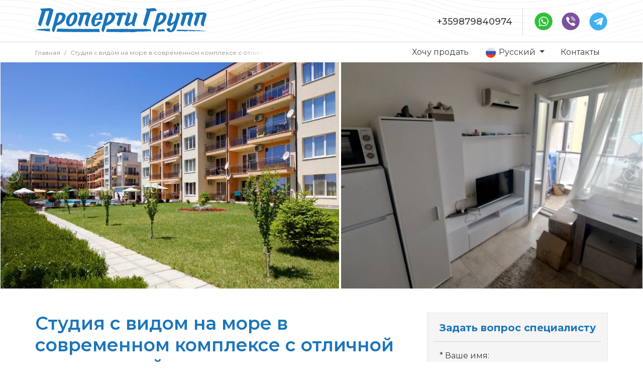

--- FILE ---
content_type: text/html; charset=UTF-8
request_url: https://kvartiry-bolgarii.ru/studiya-s-vidom-na-more-v-sovremennom-komplekse-s-otlichnoy-territoriey-o34947
body_size: 9568
content:
<!DOCTYPE html>
<html class="h-100" lang="ru">
    <head>
        <meta charset="utf-8">
        <meta http-equiv="X-UA-Compatible" content="IE=edge">
        <meta name="viewport" content="width=device-width, initial-scale=1">
        <meta name="yandex-verification" content="516cc086f3604abe" />
        <meta name="yandex-verification" content="1c20a152f717bb77" />
                                    <link rel="alternate" hreflang="en" href="https://property-bulgaria.eu/studio-with-sea-view-in-a-modern-complex-with-excellent-territory-o34947" />
                                                <link rel="alternate" hreflang="bg" href="https://apartamenti-more.bg/studio-s-gledka-more-v-moderen-kompleks-s-otlichna-teritoriya-o34947" />
                                                <link rel="alternate" hreflang="de" href="https://immobilienbulgarien.eu/studio-nah-am-strand-o34947" />
                                                <link rel="alternate" hreflang="ru" href="https://kvartiry-bolgarii.ru/studiya-s-vidom-na-more-v-sovremennom-komplekse-s-otlichnoy-territoriey-o34947" />
                                                <link rel="alternate" hreflang="pl" href="https://mieszkanie-bulgaria.eu/studio-z-widokiem-na-morze-w-nowoczesnym-kompleksie-o-doskona-ej-lokalizacji-o34947" />
                                                <link rel="alternate" hreflang="cz" href="https://reality-bulharsko.eu" />
                            
    <meta property="og:locale" content="ru_RU"/>
    <meta property="og:site_name" content="Квартиры в Болгарии"/>
    <meta property="og:url" content="https://kvartiry-bolgarii.ru/studiya-s-vidom-na-more-v-sovremennom-komplekse-s-otlichnoy-territoriey-o34947"/>
    <meta property="og:title" content=" Студия с видом на море в современном комплексе с отличной территорией"/>
    <meta property="og:image" content="https://kvartiry-bolgarii.ru/photos/f7637ad5-b944-4cba-8252-b1be00810ae9.jpg"/>
    <meta property="og:image:height" content="450"/>

        <title> Студия с видом на море в современном комплексе с отличной территорией</title>
                                    <meta name="description" content="Бургас, област, Святой Влас;43 000 &euro;, 34 m&sup2;, 0 спальни, 1 балкона, 1 ванные; 200 метров; floor 2 from 5; Меблированная; построен в 2011; Студия с видом на море в&hellip;" />
                            <meta name="keywords" content="" />
                                        <link rel="canonical" href="https://kvartiry-bolgarii.ru/studiya-s-vidom-na-more-v-sovremennom-komplekse-s-otlichnoy-territoriey-o34947"/>
                <link rel="shortcut icon" type="image/x-icon" href="https://kvartiry-bolgarii.ru/favicon.ico"/>
        <link rel="icon" type="image/x-icon" href="https://kvartiry-bolgarii.ru/favicon.ico">
        <link rel="stylesheet" type="text/css" href="/assets/libs/bootstrap/dist/css/bootstrap.css" />
<link rel="stylesheet" type="text/css" href="/assets/fonts/property-group.css" />
<link rel="stylesheet" type="text/css" href="/assets/css/styles.css?v=5" />
<link rel="stylesheet" type="text/css" href="/assets/libs/lightslider/css/lightslider.css" />
<link rel="stylesheet" type="text/css" href="/assets/libs/leaflet/leaflet.css" />
<link rel="stylesheet" type="text/css" href="/assets/libs/sweetalert2/dist/sweetalert2.css" />
<link rel="stylesheet" type="text/css" href="/assets/css/lightbox.css" />
<link rel="stylesheet" type="text/css" href="/assets/css/pages/properties/view.css?v=11" />
        <style>
            .lang-version-de .list-item .content .info, .lang-version-de .attribute span {
                text-transform: initial;
            }
            .lang-version-en .manager-image, .lang-version-ro .manager-image, .lang-version-bg .manager-image {
                height: auto !important;
            }
            .icons a {
                display: inline-block;
                vertical-align: middle;
            }
            .icons a.youtube {
                background: #FF0000;
                width: 39px;
                height: 39px;
                display: inline-block;
                border-radius: 50%;
                margin-left: 10px;
                /* vertical-align: middle; */
            }
            .icons a.youtube::before {
                background-image: url(/assets/images/youtube-logo.png)!important;
                background-color: transparent!important;
                background-size: 24px 24px!important;

                display: inline-block;
                width: 24px!important;
                height: 24px!important;
                content: "";
                scale: none!important;
                border-radius: 0px!important;
                transform: none!important;
                top: 7.5px!important;
                left: 7.5px!important;
            }
            header .icons a.youtube {
                width: 35px;
                height: 35px;
            }
            header .icons a.youtube::before {
                /* top: 5.5px!important;
                left: 5.5px!important; */
                width: 20px!important;
                height: 20px!important;
                background-size: 20px 20px!important;
            }
            footer .icons a.youtube {
                width: 30px !important;
                height: 30px !important;
                margin-left: 7px;
            }
            footer .icons a.youtube::before {
                width: 18px!important;
                height: 18px!important;
                background-size: 18px 18px!important;
                top: 6px!important;
                left: 6px!important;
            }
        </style>
        <!-- Google tag (gtag.js) -->
        <script async src="https://www.googletagmanager.com/gtag/js?id=G-DZ53JMRG18"></script>
        <script>
        window.dataLayer = window.dataLayer || [];
        function gtag(){dataLayer.push(arguments);}
        gtag('js', new Date());

        gtag('config', 'G-DZ53JMRG18');
        </script>
    </head>
    <body class="d-flex flex-column h-100 lang-version-ru">
    
<header class="d-none d-md-block">
    <div class="container-xl px-xl-0 mt-3 d-flex justify-content-between">
        <a href="/" class="d-block">
            <img src="/assets/images/logo.svg" alt="" class="logo">
        </a>
        <div class="d-flex">
            <div class="phones text-right">
                <a href="tel:+359879840974" class="d-block" style="line-height: 54px;">
                    +359879840974                </a>
            </div>
            <div class="icons">
                <a href="https://wa.me/+359879840974" method="get" target="_blank" class="whatsapp"><i class="icon-whatsapp"></i></a>
<a href="viber://chat?number=+359879840974" class="viber"><i class="icon-viber"></i></a>
<a href="https://telegram.me/+359879840974" target="_blank" class="telegram"><i class="icon-telegram"></i></a>
            </div>
        </div>
    </div>
</header>

    
<nav class="navbar-expand-md">
    <div class="d-md-none d-sm-block">
        <div class="d-flex justify-content-between align-items-center mobile-header">
            <a href="/" class="d-block ml-3">
                <img src="/assets/images/logo.svg" alt="" class="logo" />
            </a>
            <div class="d-flex buttons">
                <a href="tel:+359879840974" class="phone">
                    <i class="icon-phone"></i>
                </a>
                <button class="navbar-toggler" type="button" data-toggle="collapse" data-target="#navbarCollapse"
                    aria-controls="navbarCollapse" aria-expanded="false" aria-label="Toggle navigation">
                    <i class="icon-menu"></i>
                </button>
            </div>
        </div>
    </div>
    <div class="container-xl px-xl-0">
        <div class="row">
            <div class="col-lg-5">
                <div class="d-none d-lg-block" id="breadcrumbs">
                        <ol class="breadcrumb" itemprop="breadcrumb" itemscope itemtype="http://schema.org/BreadcrumbList">
                        <li class="breadcrumb-item" itemprop="itemListElement" itemscope itemtype="http://schema.org/ListItem">
                <a itemprop="item" href="https://kvartiry-bolgarii.ru/"><span itemprop="name">Главная</span></a>
                <meta itemprop="position" content="1" />
            </li>
                                <li class="breadcrumb-item" itemprop="itemListElement" itemscope itemtype="http://schema.org/ListItem">
                <a itemprop="item" href="https://kvartiry-bolgarii.ru/studiya-s-vidom-na-more-v-sovremennom-komplekse-s-otlichnoy-territoriey-o34947"><span itemprop="name"> Студия с видом на море в современном комплексе с отличной территорией</span></a>
                <meta itemprop="position" content="2" />
            </li>
                </ol>

                </div>
            </div>
            <div class="col-lg-7">
                <div class="collapse navbar-collapse justify-content-end" id="navbarCollapse">

                    <ul class="nav">
                                                    <li class="nav-item">
                                <a href="/vykup-kvartir" class="nav-link">Хочу продать</a>
                            </li>
                                                <li class="nav-item">
                            <div class="dropdown">
                                <a class="dropdown-toggle nav-link" type="button" id="dropdownMenu1"
                                    data-toggle="dropdown" aria-haspopup="true" aria-expanded="true">
                                    <span class=""><img src="/assets/images/flag-ru.png" width="24" alt="Русский" /> Русский</span>
                                    <span class="caret"></span>
                                </a>
                                <ul class="dropdown-menu" aria-labelledby="dropdownMenu1">
                                                                                                                        <li>
                                                <a href="https://property-bulgaria.eu/studio-with-sea-view-in-a-modern-complex-with-excellent-territory-o34947" class="" style="color: #353535; padding: 5px 10px; display: block;">
                                                    <span class=""><img src="/assets/images/flag-en.png" width="24" alt="English" /> English</span>
                                                </a>
                                            </li>
                                                                                                                                                                <li>
                                                <a href="https://apartamenti-more.bg/studio-s-gledka-more-v-moderen-kompleks-s-otlichna-teritoriya-o34947" class="" style="color: #353535; padding: 5px 10px; display: block;">
                                                    <span class=""><img src="/assets/images/flag-bg.png" width="24" alt="Български" /> Български</span>
                                                </a>
                                            </li>
                                                                                                                                                                <li>
                                                <a href="https://immobilienbulgarien.eu/studio-nah-am-strand-o34947" class="" style="color: #353535; padding: 5px 10px; display: block;">
                                                    <span class=""><img src="/assets/images/flag-de.png" width="24" alt="Deutsch" /> Deutsch</span>
                                                </a>
                                            </li>
                                                                                                                                                                                                                                            <li>
                                                <a href="https://mieszkanie-bulgaria.eu/studio-z-widokiem-na-morze-w-nowoczesnym-kompleksie-o-doskona-ej-lokalizacji-o34947" class="" style="color: #353535; padding: 5px 10px; display: block;">
                                                    <span class=""><img src="/assets/images/flag-pl.png" width="24" alt="Polski" /> Polski</span>
                                                </a>
                                            </li>
                                                                                                                                                                <li>
                                                <a href="https://reality-bulharsko.eu" class="" style="color: #353535; padding: 5px 10px; display: block;">
                                                    <span class=""><img src="/assets/images/flag-cz.png" width="24" alt="Czech" /> Czech</span>
                                                </a>
                                            </li>
                                                                                                            </ul>
                            </div>
                        </li>
                        <li class="nav-item">
                            <a href="/kontakt" class="nav-link">Контакты</a>
                        </li>
                        <li class="nav-item d-md-none d-lg-none properties-titles">Квартиры в</li>
                                                <li class="nav-item d-md-none d-lg-none property_link"><a class="nav-link"
                                href="/aheloy">Квартиры в Ахелой</a>
                        </li>
                                                <li class="nav-item d-md-none d-lg-none property_link"><a class="nav-link"
                                href="/burgas">Квартиры в Бургасе</a>
                        </li>
                                                <li class="nav-item d-md-none d-lg-none property_link"><a class="nav-link"
                                href="/byala">Квартиры в Бяла</a>
                        </li>
                                                <li class="nav-item d-md-none d-lg-none property_link"><a class="nav-link"
                                href="/elenite">Квартиры в Елените</a>
                        </li>
                                                <li class="nav-item d-md-none d-lg-none property_link"><a class="nav-link"
                                href="/kosharitsa">Квартиры в Кошарице</a>
                        </li>
                                                <li class="nav-item d-md-none d-lg-none property_link"><a class="nav-link"
                                href="/lozenets">Квартиры в Лозенец</a>
                        </li>
                                                <li class="nav-item d-md-none d-lg-none property_link"><a class="nav-link"
                                href="/nesebr">Квартиры в Несебре</a>
                        </li>
                                                <li class="nav-item d-md-none d-lg-none property_link"><a class="nav-link"
                                href="/pomorie">Квартиры в Поморие</a>
                        </li>
                                                <li class="nav-item d-md-none d-lg-none property_link"><a class="nav-link"
                                href="/ravda">Квартиры в Равде</a>
                        </li>
                                                <li class="nav-item d-md-none d-lg-none property_link"><a class="nav-link"
                                href="/svyatoy-vlas">Квартиры в Святом Власе</a>
                        </li>
                                                <li class="nav-item d-md-none d-lg-none property_link"><a class="nav-link"
                                href="/solnechnyy-bereg">Квартиры на Солнечном Берегу</a>
                        </li>
                                                <li class="nav-item d-md-none d-lg-none property_link"><a class="nav-link"
                                href="/sozopol">Квартиры в Созополе</a>
                        </li>
                                                <li class="nav-item d-md-none d-lg-none property_link"><a class="nav-link"
                                href="/chernomorets">Квартиры в Черноморец</a>
                        </li>
                                                <li class="nav-item d-md-none d-lg-none property_link"><a class="nav-link"
                                href="/sofia">Квартиры в София</a>
                        </li>
                                            </ul>
                </div>
            </div>
        </div>
    </div>
</nav>

    <main class="flex-shrink-0" role="main">
    
    <div class="media-block">
        <div class="slider-container">
            <ul class="list-unstyled" id="slider">
                                                    <li>
                        <a href="javascript:;" data-image="/photos/f7637ad5-b944-4cba-8252-b1be00810ae9.jpg" class="lightbox-custom" data-position="1">
                            <img src="/photos/f7637ad5-b944-4cba-8252-b1be00810ae9.jpg" alt="" />                        </a>
                    </li>
                                    <li>
                        <a href="javascript:;" data-image="/photos/e5ed5242-8cba-40c8-8f46-b1be00802340.jpg" class="lightbox-custom" data-position="2">
                            <img src="/photos/e5ed5242-8cba-40c8-8f46-b1be00802340.jpg" alt="" />                        </a>
                    </li>
                                    <li>
                        <a href="javascript:;" data-image="/photos/b29233a3-ee3c-4f15-a215-b1be00802361.jpg" class="lightbox-custom" data-position="3">
                            <img src="/photos/b29233a3-ee3c-4f15-a215-b1be00802361.jpg" alt="" />                        </a>
                    </li>
                                    <li>
                        <a href="javascript:;" data-image="/photos/f2660f53-1dd4-4c43-83a6-b1be00802328.jpg" class="lightbox-custom" data-position="4">
                            <img src="/photos/f2660f53-1dd4-4c43-83a6-b1be00802328.jpg" alt="" />                        </a>
                    </li>
                                    <li>
                        <a href="javascript:;" data-image="/photos/a4028254-8d53-417c-93a9-b1be00802324.jpg" class="lightbox-custom" data-position="5">
                            <img src="/photos/a4028254-8d53-417c-93a9-b1be00802324.jpg" alt="" />                        </a>
                    </li>
                                    <li>
                        <a href="javascript:;" data-image="/photos/60b2ddbd-c963-48cb-824b-b1be00802328.jpg" class="lightbox-custom" data-position="6">
                            <img src="/photos/60b2ddbd-c963-48cb-824b-b1be00802328.jpg" alt="" />                        </a>
                    </li>
                                    <li>
                        <a href="javascript:;" data-image="/photos/9bf8b319-b652-46f1-9cfd-b1be00802336.jpg" class="lightbox-custom" data-position="7">
                            <img src="/photos/9bf8b319-b652-46f1-9cfd-b1be00802336.jpg" alt="" />                        </a>
                    </li>
                                    <li>
                        <a href="javascript:;" data-image="/photos/4078ffc5-9c4b-4cb4-b3b6-b1be0080234e.jpg" class="lightbox-custom" data-position="8">
                            <img src="/photos/4078ffc5-9c4b-4cb4-b3b6-b1be0080234e.jpg" alt="" />                        </a>
                    </li>
                                    <li>
                        <a href="javascript:;" data-image="/photos/869fd8ed-876a-46e7-9a7f-b1be0080236f.jpg" class="lightbox-custom" data-position="9">
                            <img src="/photos/869fd8ed-876a-46e7-9a7f-b1be0080236f.jpg" alt="" />                        </a>
                    </li>
                                    <li>
                        <a href="javascript:;" data-image="/photos/521b557d-e598-41d3-af22-b1be00810b0a.jpg" class="lightbox-custom" data-position="10">
                            <img src="/photos/521b557d-e598-41d3-af22-b1be00810b0a.jpg" alt="" />                        </a>
                    </li>
                                    <li>
                        <a href="javascript:;" data-image="/photos/9108e4d5-1763-4bff-aee5-b1be00810b0f.jpg" class="lightbox-custom" data-position="11">
                            <img src="/photos/9108e4d5-1763-4bff-aee5-b1be00810b0f.jpg" alt="" />                        </a>
                    </li>
                                    <li>
                        <a href="javascript:;" data-image="/photos/9007db20-3c7c-45e1-9604-b1be00810ae9.jpg" class="lightbox-custom" data-position="12">
                            <img src="/photos/9007db20-3c7c-45e1-9604-b1be00810ae9.jpg" alt="" />                        </a>
                    </li>
                                    <li>
                        <a href="javascript:;" data-image="/photos/319b7ee2-d13c-40c2-85c8-b1be00810af7.jpg" class="lightbox-custom" data-position="13">
                            <img src="/photos/319b7ee2-d13c-40c2-85c8-b1be00810af7.jpg" alt="" />                        </a>
                    </li>
                                    <li>
                        <a href="javascript:;" data-image="/photos/3ddd7f1a-500e-4f28-b85e-b1be00810ae5.jpg" class="lightbox-custom" data-position="14">
                            <img src="/photos/3ddd7f1a-500e-4f28-b85e-b1be00810ae5.jpg" alt="" />                        </a>
                    </li>
                            </ul>
        </div>
    </div>
    <div class="container-xl px-xl-0 mt-md-5 mt-3">
        <div class="row">
            <div class="col-md-12 col-lg-8">
                <div class="row">
                    <div class="col-12">
                        <h1> Студия с видом на море в современном комплексе с отличной территорией</h1>
                        <address class="d-flex align-items-center mb-md-5">
                                                            <i class="icon-location"></i>&nbsp;Святой Влас, Anna Marina                                                    </address>
                    </div>
                </div>
                <div class="row">
                                        <div class="col-sm-12 col-md-4">
                        <div class="price-info">
                            <div>
                                <p class="price">ПРОДАН</p>
                            </div>
                        </div>
                    </div>
                                        <div class="col-7 col-md-5 col-xl-4 pr-0">
                        <div class="attribute mt-2">
                            <span class="icon">
    <i class="icon-plan"></i>
</span>
<span class="text">
    <span class="">1 комната,</span>
        <span class="">1 терраса</span>    <span class="">1 санузел</span>
</span>                        </div>
                        <div class="attribute mt-3">
                            <span class="icon">
                                <i class="icon-building mr-2"></i>
                            </span>
                            <span>Построен 2011<br/>Меблированная</span>
                        </div>
                    </div>
                    <div class="col-5 col-md-3 col-xl-4 pr-md-0">
                        <div class="attribute mt-2 mb-4">
                            <span class="icon">
                                <i class="icon-stairs mr-2"></i>
                            </span>
                            <span>2 от 5</span>
                        </div>
                                                                            <div class="attribute extra">
                                <span class="icon">
                                    <i class="icon-waves mr-2"></i>
                                </span>
                                <span>200 метров</span>
                            </div>
                                            </div>
                </div>
                <div class="info mt-md-2 mb-4">
                    <div class="d-md-none d-sm-block">
                        <div class="section-title">
                            Информация об обекте                        </div>
                    </div>
                    <ul class="list-unstyled my-3">
                        <li>
                            <strong>ID:</strong><span>34947</span>
                        </li>
                        <li>
                            <strong>город:</strong>
                                                            <span>Святой Влас</span>
                                                    </li>
                                                <li>
                            <strong>Комплекс:</strong><span>Anna Marina</span>
                        </li>
                                                <li>
                            <strong>Построен:</strong><span>2011</span>
                        </li>
                                                <li>
                            <strong>Меблировка:</strong><span>Меблированная</span>
                        </li>
                                                                            <li>
                                <strong>Расстояние до моря:</strong><span>200 метров</span>
                            </li>
                                                                            <li>
                                <strong>Вид из окна:</strong><span>Море</span>
                            </li>
                                                                            <li>
                                <strong>Сезонность:</strong><span>Круглогодичное исп.</span>
                            </li>
                                                <li>
                            <strong>Этажность:</strong><span>2 от 5</span>
                        </li>
                        <li>
                            <strong>Конструкция:</strong><span>Кирпич</span>
                        </li>





                        <li>
                            <strong>Отопление:</strong><span>Электричество</span>
                        </li>
                                                <li>
                            <strong>Охрана:</strong><span>Да</span>
                        </li>
                        <li>
                            <strong>Лифт:</strong><span>Да</span>
                        </li>
                    </ul>
                    <div class="d-md-none d-sm-block">
                        <a href="#" class="btn btn-primary btn-icon btn-lg">
                            <span class="text text-uppercase">Задать вопрос</span>
                            <span class="icon">
                                <i class="icon-send"></i>
                            </span>
                        </a>
                    </div>
                </div>
                <div class="mb-4">
                    <div class="d-md-none d-sm-block">
                        <div class="section-title mb-3">
                            Описание                        </div>
                    </div>
                    <p>Студия с видом на море в современном комплексе на берегу моря в городе Святой Влас - идеальное жилье для комфортного отдыха. Общая площадь апартаментов составляет 34 м2. Расположенная всего в 200 метрах от береговой линии и песчаного пляжа, она обеспечивает легкий доступ к морским достопримечательностям и пляжному отдыху. Планировка включает в себя просторную уютную гостиную с кухней, ванную комнату и балкон с видом на море. Все эти удобства делают студию идеальным местом для проживания как во время отпуска, так и для постоянного проживания. Комплекс, в котором расположена квартира, обеспечивает полную безопасность и комфорт. Территория комплекса охраняется, на ней предусмотрены различные удобства, такие как бассейн с детской секцией, детская площадка, зеленые зоны и зоны отдыха. Благодаря близости к морю жители комплекса могут наслаждаться не только прекрасными видами, но и легким доступом к различным развлечениям. В нескольких минутах ходьбы находится множество магазинов, ресторанов и курортных объектов. Эта студия предлагает отличную возможность насладиться жизнью на побережье в современном и безопасном комплексе, полном удобств для жителей и гостей.</p>

                    <div class="d-md-none d-sm-block">
                        <a href="#" class="btn btn-primary btn-icon btn-lg mt-4">
                            <span class="text text-uppercase">Задать вопрос</span>
                            <span class="icon">
                                <i class="icon-send"></i>
                            </span>
                        </a>
                    </div>
                </div>
                <div class="d-md-none d-sm-block">
                    <div class="section-title mb-3">
                        Местоположение                    </div>
                </div>
                <div class="map mb-5" id="map" data-coords="42.71039:27.74149" data-code="34947"></div>
            </div>
            <div class="col-md-12 col-lg-4 mb-4">
                <aside>
                    <p class="aside-title">
                        Задать вопрос специалисту                    </p>
                    <div class="aside-content">
                        <form action="/email/send" method="post" class="needs-validation contact-form" novalidate="" id="contactForm">
                                        <input type="hidden" id="code" name="code" value="34947" />                                                                <div class="contact-form-content">
                                <div class="form-group">
                        <label for="name" class="required">Ваше имя:</label>
                        <input type="text" id="name" name="name" class="form-control" placeholder="Ваше имя" required="" data-errormessage-value-missing="Обязательное поле" />                    </div>
                                                                                <div class="form-group">
                        <label for="email" class="required">Ваш контактный e-mail:</label>
                        <input type="email" id="email" name="email" class="form-control" placeholder="Ваш контактный e-mail" required="" data-errormessage-value-missing="Обязательное поле" pattern="[a-zA-Z0-9._%+-]+@[a-zA-Z0-9.-]+\.[a-zA-Z]{2,}$" />                    </div>
                                                                                <div class="form-group">
                        <label for="phone" class="required">Ваш контактный телефон:</label>
                        <input type="text" id="phone" name="phone" class="form-control" placeholder="Ваш контактный телефон" required="" data-errormessage-value-missing="Обязательное поле" pattern="^\+?[\d\s]{10,20}$" />                    </div>
                                                                                <div class="form-group">
                        <label for="comment" class="required">Напишите свой вопрос здесь:</label>
                        <textarea id="comment" name="comment" class="form-control" placeholder="Напишите свой вопрос здесь" required="" data-errormessage-value-missing="Обязательное поле" rows="8">Здравствуйте!

Меня заинтересовало Ваше предложение с ID 34947 . Пожалуйста, отправьте мне подробную информацию по этому предложению.</textarea>                    </div>
                            </div>
                                                            <input type="hidden" id="Zm00dnN1YzdkeTVxUGR1UFQ2dGNVQT09" name="Zm00dnN1YzdkeTVxUGR1UFQ2dGNVQT09" value="UUUzRGxTdXVkbzBVc2hRd1dITXNLUT09" />                <div class="d-flex justify-content-center">
        <button type="submit" class="btn btn-primary btn-icon btn-lg px-5 mt-4 mt-lg-2">
            <span class="text">Отправь</span>
            <div class="d-md-none d-sm-block">
                <span class="icon">
                    <i class="icon-send"></i>
                </span>
            </div>
        </button>
    </div>
</form>
                        <div class="text-center mt-4 manager">
    <div class="manager-image">
        <img src="/assets/images/manager_newv2.jpg" alt="Томи Попов" />    </div>
    <p class="pt-2 mb-0 manager-name">Томи Попов</p>
    <p class="font-italic mb-0 manager-description">Руководитель отдела продаж</p>
    <div class="icons">
        <a href="https://wa.me/+359879840974" method="get" target="_blank" class="whatsapp"><i class="icon-whatsapp"></i></a>
<a href="viber://chat?number=+359879840974" class="viber"><i class="icon-viber"></i></a>
<a href="https://telegram.me/+359879840974" target="_blank" class="telegram"><i class="icon-telegram"></i></a>
    </div>
    <ul class="list-unstyled mt-2 contacts">
        <li>
            <a href="tel:+359879840974">
                <span class="icon"><i class="icon-phone"></i></span>
                <span class="text">+359879840974</span>
            </a>
        </li>
        <li>
            <a href="mailto:t.popov@propertygroup-bg.com">
                <span class="icon"><i class="icon-email"></i></span>
                <span class="text email">t.popov@propertygroup-bg.com</span>
            </a>
        </li>
    </ul>
</div>
                    </div>
                </aside>
            </div>
        </div>
    </div>
    <div id="property-modal" class="modal " tabindex="-1" role="dialog">
        <div class="modal-dialog modal-lg" role="document">
            <div class="modal-content">
                <div class="modal-header">
                    <button type="button" class="close" data-dismiss="modal" aria-label="Close">
                        <span aria-hidden="true">&times;</span>
                    </button>
                </div>
                <div class="modal-body">

                </div>
            </div>
        </div>
    </div>
    <script type="application/ld+json">
        {
          "@context": "https://schema.org",
            "@type": "Offer",
            "price": "43000",
            "priceCurrency": "EUR",
            "name": " Студия с видом на море в современном комплексе с отличной территорией",
            "description": "Студия с видом на море в современном комплексе на берегу моря в городе Святой Влас - идеальное жилье для комфортного отдыха. Общая площадь апартаментов составляет 34 м2. Расположенная всего в 200 метрах от береговой линии и песчаного пляжа, она обеспечивает легкий доступ к морским достопримечательностям и пляжному отдыху. Планировка включает в себя просторную уютную гостиную с кухней, ванную комнату и балкон с видом на море. Все эти удобства делают студию идеальным местом для проживания как во время отпуска, так и для постоянного проживания. Комплекс, в котором расположена квартира, обеспечивает полную безопасность и комфорт. Территория комплекса охраняется, на ней предусмотрены различные удобства, такие как бассейн с детской секцией, детская площадка, зеленые зоны и зоны отдыха. Благодаря близости к морю жители комплекса могут наслаждаться не только прекрасными видами, но и легким доступом к различным развлечениям. В нескольких минутах ходьбы находится множество магазинов, ресторанов и курортных объектов. Эта студия предлагает отличную возможность насладиться жизнью на побережье в современном и безопасном комплексе, полном удобств для жителей и гостей.",
            "image": "https://kvartiry-bolgarii.ru/photos/f7637ad5-b944-4cba-8252-b1be00810ae9.jpg",
            "url": "https://kvartiry-bolgarii.ru/studiya-s-vidom-na-more-v-sovremennom-komplekse-s-otlichnoy-territoriey-o34947"
          }
        }
    </script>
    <script type="application/ld+json">
        {
            "@context": "https://schema.org",
            "@type": "RealEstateAgent",
            "@id": "RealEstateAgent",
            "address": "Бургас 8000, ул. Софроний 27, Нулевой этаж",
            "currenciesAccepted": [
              "EUR",
              "USD",
              "BGN"
            ],
            "email": "t.popov@propertygroup-bg.com",
            "image": "https://kvartiry-bolgarii.ru/assets/images/manager_newv2.jpg",
            "name": "Томи Попов",
            "telephone": "+359879840974"
        }
    </script>
    <div id="gallery-preview">
        <div class="slides-info">
            <span class="current-slide"></span> / 
            <span class="max-slide"></span>
        </div>
        <a href="javascript:;" class="close-gallery"></a>
        <div class="preview-box"></div>
        <a href="javascript:;" class="navigation-button prev"></a>
        <a href="javascript:;" class="navigation-button next"></a>
    </div>

    </main>
    
<footer class="mt-auto">
    <div class="d-none d-md-block">
        <div class="container-xl py-md-4">
            <div class="row">
                <div class="col-sm-6 col-md-4 col-lg-3 pr-4">
                    <a href="/" class="d-block mb-4">
                        <img src="/assets/images/logo.svg" alt="" class="logo" />
                    </a>
                    <p>
                        <i class="icon-location"></i>&nbsp;&nbsp;Бургас 8000, ул. "Софроний" 27, Нулевой этаж                    </p>
                    <p>
                        <a href="tel:+359879840974">
                            <i class="icon-phone"></i>&nbsp;&nbsp;+359879840974                        </a>
                    </p>
                    <a href="/kontakt" class="btn btn-white btn-block text-uppercase" role="button">
                        Контакты                    </a>
                </div>
                <div class="col-sm-6 col-md-8 col-lg-9">
                    <ul class="list-unstyled mt-4 ml-3">
                                                <li><a href="/aheloy">Квартиры в Ахелой</a></li>
                                                <li><a href="/burgas">Квартиры в Бургасе</a></li>
                                                <li><a href="/byala">Квартиры в Бяла</a></li>
                                                <li><a href="/elenite">Квартиры в Елените</a></li>
                                                <li><a href="/kosharitsa">Квартиры в Кошарице</a></li>
                                                <li><a href="/lozenets">Квартиры в Лозенец</a></li>
                                                <li><a href="/nesebr">Квартиры в Несебре</a></li>
                                                <li><a href="/pomorie">Квартиры в Поморие</a></li>
                                                <li><a href="/ravda">Квартиры в Равде</a></li>
                                                <li><a href="/svyatoy-vlas">Квартиры в Святом Власе</a></li>
                                                <li><a href="/solnechnyy-bereg">Квартиры на Солнечном Берегу</a></li>
                                                <li><a href="/sozopol">Квартиры в Созополе</a></li>
                                                <li><a href="/chernomorets">Квартиры в Черноморец</a></li>
                                                <li><a href="/sofia">Квартиры в София</a></li>
                                            </ul>

                </div>
            </div>
        </div>
    </div>
    <div>
        <div class="container px-md-0">
            <div class="copyright d-flex justify-content-between align-items-center">
                <span>Copyright &copy; 2006-2026 Property Group LTD </span>
                <div class="d-none d-md-block">
                    <div class="icons">
                        <a href="https://wa.me/+359879840974" method="get" target="_blank" class="whatsapp"><i class="icon-whatsapp"></i></a>
<a href="viber://chat?number=+359879840974" class="viber"><i class="icon-viber"></i></a>
<a href="https://telegram.me/+359879840974" target="_blank" class="telegram"><i class="icon-telegram"></i></a>
                    </div>
                </div>
            </div>
        </div>
    </div>
</footer>

    <script type="application/javascript" src="/assets/libs/jquery/dist/jquery.js"></script>
<script type="application/javascript" src="/assets/libs/popper.js/dist/umd/popper.js"></script>
<script type="application/javascript" src="/assets/libs/bootstrap/dist/js/bootstrap.js"></script>
<script type="application/javascript" src="/assets/js/scripts.js"></script>
<script type="application/javascript" src="/assets/libs/lightslider/js/lightslider.js"></script>
<script type="application/javascript" src="/assets/libs/leaflet/leaflet.js"></script>
<script type="application/javascript" src="/assets/libs/sweetalert2/dist/sweetalert2.all.js"></script>
<script type="application/javascript" src="/assets/js/form.js"></script>
<script type="application/javascript" src="/assets/libs/leaflet/oms.min.js"></script>
<script type="application/javascript" src="/assets/js/pages/properties/view.js?v=7"></script>
    
    <!-- Yandex.Metrika counter -->
<script type="text/javascript" >
   (function(m,e,t,r,i,k,a){m[i]=m[i]||function(){(m[i].a=m[i].a||[]).push(arguments)};
   m[i].l=1*new Date();k=e.createElement(t),a=e.getElementsByTagName(t)[0],k.async=1,k.src=r,a.parentNode.insertBefore(k,a)})
   (window, document, "script", "https://mc.yandex.ru/metrika/tag.js", "ym");

   ym(65797684, "init", {
        clickmap:true,
        trackLinks:true,
        accurateTrackBounce:true
   });
</script>
<noscript><div><img src="https://mc.yandex.ru/watch/65797684" style="position:absolute; left:-9999px;" alt="" /></div></noscript>
<!-- /Yandex.Metrika counter -->

    </body>

    <script type="application/ld+json">
    {
        "@context": "https://schema.org",
        "@type": "Organization",
        "name": "Property Group LTD",
        "url": "https://kvartiry-bolgarii.ru",
        "logo": "https://kvartiry-bolgarii.ru/images/logo.svg"
    }
    </script>
    <script type="application/ld+json">
    {
        "@context": "https://schema.org/",
        "@type": "WebSite",
        "name": "Property Group",
        "url": "https://kvartiry-bolgarii.ru"
    }
    </script>   
</html>


--- FILE ---
content_type: text/css
request_url: https://kvartiry-bolgarii.ru/assets/css/styles.css?v=5
body_size: 7560
content:
@import url("https://fonts.googleapis.com/css2?family=Montserrat:ital,wght@0,400;0,500;0,600;0,700;1,400;1,500;1,600;1,700&display=swap");
body {
  font-family: "Montserrat", sans-serif;
  color: #3a3a3a;
}

h1 {
  font-size: 1.875rem;
  font-weight: 600;
  color: #1b75bb;
}

a {
  color: #3a3a3a;
  outline: none;
}
a:hover {
  text-decoration: none;
  transition: 0.3s;
  color: #42b0ef !important;
}

button:focus {
  outline: none;
}

.btn {
  font-size: 1.125rem;
  font-weight: 600;
  letter-spacing: 0.125rem;
}
.btn.btn-white {
  background-color: #ffffff;
  color: #1b75bb;
}
.btn.btn-primary {
  background-color: #1b75bb;
  border-color: #1a75bb;
}
.btn.btn-primary:hover {
  background-color: #3387c8;
  color: #ffffff !important;
}
.btn.btn-outline-primary {
  color: #1b75bb;
  border-color: #1b75bb;
}
.btn.btn-outline-primary:hover {
  color: #ffffff !important;
  background-color: #1b75bb;
  border-color: #1b75bb;
}
.btn.btn-icon {
  padding: 0.25rem 0;
  display: flex;
  justify-content: space-between;
  align-items: center;
  letter-spacing: 1px;
}
.btn.btn-icon.btn-lg {
  padding: 0.1rem 0 !important;
  max-width: 300px;
  min-height: 44px;
  margin: 0 auto;
}
.btn.btn-icon.btn-lg span.text {
  margin: 0 1.5rem !important;
}
.btn.btn-icon span.text {
  margin: 0 auto;
  line-height: 1;
}
.btn.btn-icon span.icon {
  display: inline-flex;
  height: 44px;
  overflow: hidden;
  align-items: flex-end;
  border-left: 1px solid #176cad;
  padding-left: 0.25rem;
}
.btn.btn-icon span.icon i {
  font-size: 2.75rem;
}
.btn.btn-icon span.icon i::before {
  line-height: unset;
}

header {
  background: url("/assets/images/waves-header.png") 0 0 repeat-x;
  min-height: 84px;
  border-bottom: 1px solid #d4d4d4;
}
header .logo {
  height: 48px;
}
header .phones {
  font-size: 18px;
  border-right: 1px solid #d4d4d4;
  padding-right: 20px;
  margin-right: 1rem;
}
header .phones a {
  font-weight: 500;
  color: #3a3a3a;
}
header .icons {
  margin-right: -6px;
}
header .icons a {
  font-size: 36px;
  position: relative;
  z-index: 1;
}
header .icons a::before {
  content: "";
  width: 100%;
  height: 100%;
  display: block;
  position: absolute;
  background-color: #ffffff;
  top: 0;
  left: 0;
  border-radius: 100%;
  z-index: -1;
  transform: scale(0.5);
}
header .icons a:hover {
  opacity: 0.8;
}
header .icons a.whatsapp {
  color: #30bf39;
}
header .icons a.whatsapp:hover {
  color: #30bf39 !important;
}
header .icons a.viber {
  color: #7b519d;
}
header .icons a.viber:hover {
  color: #7b519d !important;
}
header .icons a.telegram {
  color: #40b0ef;
}
header .icons a.telegram:hover {
  color: #40b0ef !important;
}

nav {
  min-height: 40px;
  border-bottom: 1px solid #d4d4d4;
  margin-bottom: 1.75rem;
}
nav .breadcrumb {
  background-color: unset;
  padding: 0.75rem 0;
  margin: 0;
  font-size: 12px;
  flex-wrap: unset;
  position: relative;
  opacity: 1;
  height: auto;
  overflow: hidden;
}
nav .breadcrumb:after {
  content: "";
  text-align: right;
  position: absolute;
  bottom: 0;
  right: 0;
  width: 10%;
  height: 100%;
  background: -moz-linear-gradient(left, rgba(255, 255, 255, 0) 0%, #ffffff 100%);
  background: -webkit-linear-gradient(left, rgba(255, 255, 255, 0) 0%, #ffffff 100%);
  background: linear-gradient(to right, rgba(255, 255, 255, 0) 0%, #ffffff 100%);
  filter: progid:DXImageTransform.Microsoft.gradient( startColorstr="#00ffffff", endColorstr="#ffffff",GradientType=1);
}
nav .breadcrumb .breadcrumb-item {
  white-space: nowrap;
}
nav .breadcrumb .breadcrumb-item a, nav .breadcrumb .breadcrumb-item.active, nav .breadcrumb .breadcrumb-item + .breadcrumb-item::before {
  color: #8e8e8e;
}
nav .nav .properties-titles {
  padding-left: 15px;
  color: #fff;
  font-weight: bold;
  border-bottom: 1px solid #fff;
  margin: 20px 0px 10px 0px;
}
nav .nav .property_link a {
  padding: 3px 1rem;
}
nav .nav .nav-item:last-of-type .nav-link {
  padding-right: 0;
}

@media only screen and (max-width: 767px) {
  nav {
    width: 100%;
    min-height: 60px;
    margin-bottom: 0 !important;
    background: #ffffff url("/assets/images/waves-header.png") top center no-repeat;
    position: fixed;
    z-index: 9999;
  }
  nav .container-xl > .row {
    margin: 0;
  }
  nav .container-xl > .row > div {
    padding: 0;
  }
  nav .mobile-header {
    height: 60px;
  }
  nav .mobile-header .logo {
    height: 30px;
  }
  nav .mobile-header .buttons {
    max-height: 40px;
  }
  nav .mobile-header .buttons .phone {
    font-size: 2rem;
    color: #1b75bb;
    border-right: 1px solid #d4d4d4;
    padding-right: 0.3125rem;
  }
  nav .mobile-header .buttons .navbar-toggler {
    padding: 0.25rem 0.5rem 0.25rem 0.25rem;
    font-size: 2.125rem;
    color: #1b75bb;
  }
  nav .mobile-header .buttons i {
    display: block;
    margin-top: -3px;
  }
  nav .navbar-collapse {
    z-index: 999;
    position: absolute;
    width: 100%;
  }
  nav .navbar-collapse .nav {
    background-color: #4595d2;
    padding: 0.5rem 0;
  }
  nav .navbar-collapse .nav li {
    display: block;
    width: 100%;
  }
  nav .navbar-collapse .nav li a {
    color: #ffffff;
  }
  main {
    margin-top: 60px;
  }
}
@media only screen and (max-width: 425px) {
  nav .mobile-header .logo {
    height: 26px;
  }
}
footer {
  background: #4595d2 url("/assets/images/waves-footer.png") 0 0 repeat;
  color: #ffffff;
  font-size: 0.875rem;
  font-weight: 500;
}
footer a {
  color: #ffffff;
}
footer > div:first-child {
  min-height: 262px;
}
footer > div:first-child .row > div:first-of-type {
  border-right: 1px solid #3387c8;
  padding: 10px 0;
}
footer > div:first-child .row > div:first-of-type .logo {
  max-height: 36px;
}
footer > div:last-of-type {
  min-height: 48px;
  background-color: #1b75bb;
  font-size: 0.75rem;
}
footer > div:last-of-type .copyright {
  height: 48px;
}
footer > div:last-of-type .icons a {
  font-size: 28px;
  position: relative;
  z-index: 1;
}
footer > div:last-of-type .icons a::before {
  content: "";
  width: 100%;
  height: 100%;
  display: block;
  position: absolute;
  background-color: #ffffff;
  top: 0;
  left: 0;
  border-radius: 100%;
  z-index: -1;
  transform: scale(0.5);
}
footer > div:last-of-type .icons a:hover {
  opacity: 0.8;
}
footer > div:last-of-type .icons a.whatsapp {
  color: #30bf39;
}
footer > div:last-of-type .icons a.whatsapp:hover {
  color: #30bf39 !important;
}
footer > div:last-of-type .icons a.viber {
  color: #7b519d;
}
footer > div:last-of-type .icons a.viber:hover {
  color: #7b519d !important;
}
footer > div:last-of-type .icons a.telegram {
  color: #40b0ef;
}
footer > div:last-of-type .icons a.telegram:hover {
  color: #40b0ef !important;
}
footer ul {
  column-count: 3;
  column-gap: 1rem;
}
footer ul li {
  display: flex;
  align-items: center;
  font-size: 0.875rem;
}
footer ul li::before {
  content: "\e80e";
  font-family: "property-group";
  color: #1b75bb;
  font-size: 1.25rem;
  margin-right: 0.5rem;
}

@media only screen and (max-width: 1199px) {
  footer > div:first-child .row > div:first-of-type {
    padding-left: 15px;
  }
}
@media only screen and (max-width: 1124px) {
  footer > div:first-child .row > div:first-of-type .logo {
    max-height: 32px;
  }
}
@media only screen and (max-width: 767px) {
  footer {
    min-height: 48px;
    margin: 0;
  }
  footer > div:last-of-type {
    background: #1b75bb url("/assets/images/waves-footer-mobile.png") 0 0 repeat-x;
  }
  footer > div:last-of-type .copyright span {
    margin: 0 auto;
  }
}

/*# sourceMappingURL=styles.css.map */


--- FILE ---
content_type: text/css
request_url: https://kvartiry-bolgarii.ru/assets/css/pages/properties/view.css?v=11
body_size: 22676
content:
aside {
  background-color: #f5f5f5;
  border: 1px solid #e6e6e6;
  padding: 12px;
}
aside .aside-title {
  font-size: 1.25rem;
  font-weight: 700;
  color: #1b75bb;
  border-bottom: 1px solid #d4d4d4;
  padding: 2px 12px 12px;
  white-space: nowrap;
  text-align: center;
}
@media only screen and (min-width: 992px) and (max-width: 1200px) {
  aside .aside-title {
    font-size: 1.125rem;
    text-align: left;
  }
}
@media only screen and (max-width: 767px) {
  aside .aside-title {
    margin-top: 0;
    text-align: left;
    background-color: #ebf1f6;
    border-top: 1px solid #d4dbe1;
    border-bottom: 1px solid #d4dbe1;
    font-weight: 700;
    font-size: 1.5rem;
    line-height: 1.3;
    color: #1b75bb;
    margin: 1.75rem -15px 0;
    padding: 0.75rem 15px;
  }
}
@media only screen and (max-width: 767px) and (max-width: 375px) {
  aside .aside-title {
    font-size: 1.25rem;
  }
}
@media only screen and (max-width: 767px) and (max-width: 320px) {
  aside .aside-title {
    font-size: 1.125rem;
  }
}
aside .aside-content {
  padding: 0 12px 12px;
}
@media only screen and (max-width: 767px) {
  aside .aside-content {
    padding-top: 24px;
  }
}
@media only screen and (max-width: 767px) {
  aside {
    margin: -15px -15px 0;
    padding: 0 15px;
    background-color: #ffffff;
    border: none;
  }
}

.map-icon {
  position: relative;
  top: -39px !important;
  left: -6px !important;
}
.map-icon::before {
  content: "\e805";
  font-family: "property-group";
  font-size: 1.5rem;
  font-weight: normal;
  text-align: center;
  color: #3a3a3a;
  position: absolute;
  top: 0.9375rem;
  left: 0.9375rem;
  transform: skewX(-45deg);
  opacity: 0.4;
  filter: blur(2px);
}
.map-icon::after {
  content: "\e805";
  font-family: "property-group";
  font-size: 2.25rem;
  font-weight: normal;
  text-align: center;
  color: #3387c8;
  position: absolute;
  top: 0;
  left: 0;
}
.map-icon span {
  position: absolute;
  top: 50px;
  left: -45px;
  background-color: #000;
  color: #fff;
  line-height: 1.2;
  font-size: 0.6875rem;
  text-align: center;
  width: 120px;
  border-radius: 3px;
  padding: 4px;
  opacity: 0.7;
  font-weight: 700;
}

.map-icon-active {
  position: relative;
  top: -39px !important;
  left: -6px !important;
}
.map-icon-active::before {
  content: "\e805";
  font-family: "property-group";
  font-size: 1.5rem;
  font-weight: normal;
  text-align: center;
  color: #3a3a3a;
  position: absolute;
  top: 0.9375rem;
  left: 0.9375rem;
  transform: skewX(-45deg);
  opacity: 0.4;
  filter: blur(2px);
}
.map-icon-active::after {
  content: "\e805";
  font-family: "property-group";
  font-size: 2.25rem;
  font-weight: normal;
  text-align: center;
  color: #c8333a;
  position: absolute;
  top: 0;
  left: 0;
}
.map-icon-active span {
  position: absolute;
  top: 50px;
  left: -45px;
  background-color: #000;
  color: #fff;
  line-height: 1.2;
  font-size: 0.6875rem;
  text-align: center;
  width: 120px;
  border-radius: 3px;
  padding: 4px;
  opacity: 0.7;
  font-weight: 700;
}

.validation-error {
  margin-top: 2px;
  font-size: 12px;
  color: #f44336;
  display: none;
}

.was-validated .form-control:invalid ~ .validation-error {
  display: block;
}

input[type=text],
input[type=password],
input[type=email],
input[type=tel],
select,
textarea {
  border-color: #d4d4d4;
}

button[type=submit] {
  text-transform: uppercase;
}

label.required:before {
  vertical-align: top;
  content: "* ";
}

.custom-control-label {
  padding-left: 0.25rem;
}
.custom-control-label::before {
  top: 0.2rem;
  width: 1.25rem;
  height: 1.25rem;
}
.custom-control-label::after {
  top: 0.2rem;
  width: 1.25rem;
  height: 1.25rem;
}

.custom-control-input:checked ~ .custom-control-label::before {
  border-color: #4595d2;
  background-color: #ffffff;
}

.custom-checkbox .custom-control-input:checked ~ .custom-control-label::after {
  background-image: url("data:image/svg+xml,%3csvg xmlns='http://www.w3.org/2000/svg' width='8' height='8' viewBox='0 0 8 8'%3e%3cpath fill='%231b75bb' d='M6.564.75l-3.59 3.612-1.538-1.55L0 4.26l2.974 2.99L8 2.193z'/%3e%3c/svg%3e");
}

.custom-select {
  -webkit-appearance: none;
  -moz-appearance: none;
  appearance: none;
}

nav {
  border-bottom: none;
  margin-bottom: 0;
}

.media-block {
  width: 100%;
  max-height: 450px;
  overflow: hidden;
  position: relative;
}
.media-block .loading {
  position: absolute;
  width: 100%;
  text-align: center;
  top: 50%;
}
.media-block .loading i {
  font-size: 1.5rem;
  color: #1b75bb;
}
.media-block .slider-container {
  visibility: hidden;
}
.media-block .slider-container.show {
  visibility: visible;
}
.media-block ul {
  margin: 0 auto;
}
.media-block ul li img {
  max-height: 450px;
}

h1 {
  font-size: 2.25rem;
}

address {
  font-size: 1.25rem;
  font-weight: 500;
  margin-left: -5px;
}
address i {
  font-size: 1.5rem;
}

.price {
  font-size: 2.625rem;
  font-weight: 700;
  color: #24b124;
  white-space: nowrap;
}

.area {
  font-size: 1.563rem;
  font-weight: 700;
  white-space: nowrap;
}
.area span {
  color: #b32020;
}

.attribute {
  display: flex;
  align-items: center;
}
.attribute .icon {
  width: 56px;
}
.attribute .icon i {
  font-size: 1.875rem;
  color: #1a75bb;
}
.attribute .icon i.icon-plan {
  margin-right: 0.5rem;
}
.attribute .icon i.icon-building {
  font-size: 2.5rem;
  margin-left: -3px;
}
.attribute .icon i.icon-car {
  font-size: 2.125rem;
  margin-left: -2px;
}
.attribute span {
  font-weight: 500;
  line-height: 1.3;
  max-width: 186px;
  text-transform: lowercase;
}
.attribute span span {
  white-space: nowrap;
}
.attribute.extra {
  margin-top: -2px;
}
.attribute.extra:last-of-type {
  margin-top: -8px;
}

.info {
  border-top: 1px solid #d4d4d4;
  border-bottom: 1px solid #d4d4d4;
}
.info ul {
  column-count: 2;
  column-gap: 2rem;
}
.info ul li {
  display: flex;
  justify-content: space-between;
  position: relative;
  padding: 0.1rem 0;
}
.info ul li:not(:last-of-type):before {
  content: "";
  position: absolute;
  background: #ffffff;
  width: 100%;
  height: 1px;
  left: 0;
  bottom: 0;
  background: -moz-linear-gradient(left, #ffffff 0%, #fdfdfd 9%, #ededed 24%, #e8e8e8 41%, #e8e8e8 55%, #ebebeb 72%, #f9f9f9 90%, #ffffff 100%);
  background: -webkit-linear-gradient(left, #ffffff 0%, #fdfdfd 9%, #ededed 24%, #e8e8e8 41%, #e8e8e8 55%, #ebebeb 72%, #f9f9f9 90%, #ffffff 100%);
  background: linear-gradient(to right, #ffffff 0%, #fdfdfd 9%, #ededed 24%, #e8e8e8 41%, #e8e8e8 55%, #ebebeb 72%, #f9f9f9 90%, #ffffff 100%);
  filter: progid:DXImageTransform.Microsoft.gradient( startColorstr="#ffffff", endColorstr="#ffffff",GradientType=1 );
}

.map {
  min-height: 444px;
  touch-action: auto !important;
  -ms-touch-action: auto !important;
}

.contact-form .form-control::placeholder {
  opacity: 0;
}
.contact-form .btn .icon-spin {
  font-size: 1.25rem;
}
@media only screen and (max-width: 767px) {
  .contact-form label {
    display: none;
  }
  .contact-form .form-control::placeholder {
    opacity: 1;
  }
  .contact-form input[type=text],
.contact-form input[type=email],
.contact-form input[type=tel],
.contact-form textarea {
    background-color: #f7f6f6;
  }
  .contact-form .btn {
    display: flex !important;
  }
}

.manager .manager-image {
  height: 381px;
  overflow: hidden;
}
.manager .manager-image img {
  max-width: 100%;
  max-height: 100%;
}
@media only screen and (max-width: 767px) {
  .manager .manager-image {
    height: 215px;
  }
}
.manager .manager-name {
  border-top: 1px solid #d4d4d4;
  font-size: 1.438rem;
  font-weight: 600;
}
.manager .manager-description {
  font-size: 0.9375rem;
}
.manager .icons a {
  font-size: 40px;
  position: relative;
  z-index: 1;
}
.manager .icons a::before {
  content: "";
  width: 100%;
  height: 100%;
  display: block;
  position: absolute;
  background-color: #ffffff;
  top: 0;
  left: 0;
  border-radius: 100%;
  z-index: -1;
  transform: scale(0.5);
}
.manager .icons a:hover {
  opacity: 0.8;
}
.manager .icons a.whatsapp {
  color: #30bf39;
}
.manager .icons a.whatsapp:hover {
  color: #30bf39 !important;
}
.manager .icons a.viber {
  color: #7b519d;
}
.manager .icons a.viber:hover {
  color: #7b519d !important;
}
.manager .icons a.telegram {
  color: #40b0ef;
}
.manager .icons a.telegram:hover {
  color: #40b0ef !important;
}
.manager .contacts {
  white-space: nowrap;
}
.manager .contacts li {
  padding: 0.25rem 0 0;
  position: relative;
}
.manager .contacts li:not(:last-of-type):before {
  content: "";
  position: absolute;
  background: #f5f5f5;
  width: 100%;
  height: 1px;
  left: 0;
  bottom: 0;
  background: -moz-linear-gradient(left, #f5f5f5 0%, #ededed 24%, #e8e8e8 41%, #e8e8e8 55%, #ebebeb 72%, #f5f5f5 100%);
  background: -webkit-linear-gradient(left, #f5f5f5 0%, #ededed 24%, #e8e8e8 41%, #e8e8e8 55%, #ebebeb 72%, #f5f5f5 100%);
  background: linear-gradient(to right, #f5f5f5 0%, #ededed 24%, #e8e8e8 41%, #e8e8e8 55%, #ebebeb 72%, #f5f5f5 100%);
  filter: progid:DXImageTransform.Microsoft.gradient( startColorstr="#f5f5f5", endColorstr="#f5f5f5",GradientType=1 );
}
.manager .contacts li a i {
  font-size: 1.25rem;
}
@media only screen and (min-width: 768px) and (max-width: 992px) {
  .manager .contacts {
    max-width: 44%;
    margin: 0 auto;
  }
}
@media only screen and (max-width: 767px) and (orientation: landscape) {
  .manager .contacts {
    max-width: 54%;
    margin: 0 auto;
  }
}
@media only screen and (max-width: 767px) {
  .manager .contacts li::before {
    background: unset !important;
  }
  .manager .contacts li a {
    background-color: #1b75bb;
    border-color: #1a75bb;
    color: #ffffff;
    border-radius: 0.3rem;
    margin-bottom: 0.625rem;
    padding: 0.25rem 0;
    display: flex;
    justify-content: space-between;
    align-items: center;
    letter-spacing: 1px;
  }
  .manager .contacts li a:hover {
    background-color: #3387c8;
    color: #ffffff !important;
  }
  .manager .contacts li a.btn-lg {
    padding: 0.1rem 0 !important;
    max-width: 300px;
    min-height: 44px;
    margin: 0 auto;
  }
  .manager .contacts li a.btn-lg span.text {
    margin: 0 1.5rem !important;
  }
  .manager .contacts li a span.text {
    margin: 0 auto;
    line-height: 1;
  }
  .manager .contacts li a span.icon {
    display: inline-flex;
    height: 44px;
    overflow: hidden;
    align-items: center;
    border-right: 1px solid #176cad;
  }
  .manager .contacts li a span.icon i {
    font-size: 2.75rem;
  }
  .manager .contacts li a span.icon i::before {
    line-height: unset;
  }
  .manager .contacts li a span.icon {
    height: 40px;
  }
  .manager .contacts li a span.icon i {
    font-size: 1.25rem;
    line-height: 1;
    margin: 0 10px;
  }
  .manager .contacts li a span.email {
    font-size: 0.875rem;
  }
}
@media only screen and (max-width: 375px) {
  .manager .contacts li {
    padding: 0.25rem 0.5rem 0;
    font-size: 0.9375rem;
  }
  .manager .contacts li a span.email {
    font-size: 0.75rem;
  }
}
@media only screen and (max-width: 320px) {
  .manager .contacts li a {
    font-size: 0.875rem;
    letter-spacing: unset;
  }
}

@media only screen and (min-width: 992px) and (max-width: 1200px) {
  .price {
    font-size: 2.375rem;
  }

  .area {
    font-size: 1.375rem;
  }

  .attribute .icon {
    width: 48px;
  }
}
@media only screen and (max-width: 767px) {
  .media-block {
    max-height: 240px;
  }
  .media-block ul li img {
    height: 240px;
  }

  h1 {
    font-size: 1.5rem;
  }

  address {
    font-size: 1.125rem;
  }
  address i {
    font-size: 1rem;
  }

  .price-info {
    display: flex;
    justify-content: space-between;
    border-top: 1px solid #e6e6e6;
    border-bottom: 1px solid #e6e6e6;
    padding: 1.5rem 0 1.75rem;
    margin-bottom: 1rem;
  }
  .price-info .btn.btn-icon {
    padding: 0.5rem 0;
    margin-left: 1rem;
  }
  .price-info .btn.btn-icon.btn-send {
    max-width: 180px;
    margin-top: 6px;
  }
  .price-info .btn.btn-icon.btn-send span.text {
    flex-shrink: 6;
  }

  .price {
    font-size: 2.25rem;
    margin-bottom: 0;
    line-height: 1.2;
  }

  .area {
    font-size: 1.25rem;
    margin-bottom: 0;
  }

  .attribute .icon {
    width: 42px;
  }
  .attribute .icon i.icon-plan {
    margin-left: -0.375rem;
  }
  .attribute .icon i.icon-building {
    font-size: 2.25rem;
    margin-left: -0.5rem;
  }

  .info {
    border: none;
  }
  .info ul {
    column-count: 1;
  }
  .info ul li {
    padding: 0.5rem 0;
  }

  .section-title {
    background-color: #ebf1f6;
    border-top: 1px solid #d4dbe1;
    border-bottom: 1px solid #d4dbe1;
    font-weight: 700;
    font-size: 1.5rem;
    line-height: 1.3;
    color: #1b75bb;
    margin: 1.75rem -15px 0;
    padding: 0.75rem 15px;
  }
}
@media only screen and (max-width: 767px) and (max-width: 375px) {
  .section-title {
    font-size: 1.25rem;
  }
}
@media only screen and (max-width: 767px) and (max-width: 320px) {
  .section-title {
    font-size: 1.125rem;
  }
}
@media only screen and (max-width: 767px) {
  .map {
    margin: -15px;
  }
}
@media only screen and (max-width: 767px) {
  .contact-form .contact-form-content {
    display: flex;
    flex-direction: column;
  }
  .contact-form .contact-form-content .form-group:nth-child(1) {
    order: 2;
  }
  .contact-form .contact-form-content .form-group:nth-child(2) {
    order: 3;
  }
  .contact-form .contact-form-content .form-group:nth-child(3) {
    order: 4;
  }
  .contact-form .contact-form-content .form-group:nth-child(4) {
    order: 1;
  }
}
@media only screen and (max-width: 375px) {
  .price-info .btn.btn-icon {
    padding: 0.25rem 0;
  }

  .price {
    font-size: 2rem;
  }

  .area {
    font-size: 1.125rem;
  }

  .btn-icon.btn-send span.text {
    font-size: 0.75rem;
  }

  .attribute {
    font-size: 0.8125rem;
  }
}
@media only screen and (max-width: 320px) {
  .price-info {
    display: block;
  }
  .price-info .btn.btn-icon {
    padding: 0.1rem 0;
    max-width: 300px;
    margin: 1rem auto 0;
  }
  .price-info .btn.btn-icon span.text {
    font-size: 1.125rem;
  }

  .attribute {
    font-size: 0.75rem;
  }

  .info {
    font-size: 0.875rem;
  }
}
#property-modal .modal-dialog {
  margin-top: 100px;
}
@media only screen and (min-width: 768px) and (max-width: 991px) {
  #property-modal .modal-dialog {
    max-width: 700px;
  }
}
#property-modal .modal-header {
  padding: 0px;
  border-bottom: 0px;
  position: relative;
}
#property-modal .modal-header .close {
  position: absolute;
  right: 0px;
  top: -36px;
  opacity: 1;
  text-shadow: none;
  font-size: 38px;
  color: #fff;
}
#property-modal .modal-body {
  padding: 0px 1rem;
}
#property-modal .list-item {
  padding-top: 1.75rem;
  margin-bottom: 1.75rem;
  border-top: 1px solid #d4d4d4;
}
#property-modal .list-item .thumb {
  max-width: 200px;
  height: 200px;
  border: 1px solid #e6e6e6;
  background-color: #f5f5f5;
  margin-right: 15px;
  position: relative;
}
#property-modal .list-item .thumb::after {
  content: "\e811";
  position: absolute;
  top: 50%;
  left: 50%;
  transform: translate(-50%, -50%);
  z-index: 0;
  font-family: "property-group";
  font-size: 2rem;
  color: #d4d4d4;
}
#property-modal .list-item .thumb a {
  width: auto;
  height: inherit;
  background-size: cover;
  position: relative;
  z-index: 1;
}
#property-modal .list-item .content {
  margin-left: -15px;
}
#property-modal .list-item .content .title {
  font-size: 1.125rem;
  font-weight: 700;
  line-height: 1.2;
  color: #1b75bb;
  margin-top: -2px;
}
#property-modal .list-item .content address {
  font-size: 0.875rem;
  font-weight: 500;
  margin-left: -0.3125rem;
  align-items: center;
}
#property-modal .list-item .content address i {
  font-size: 1.125rem;
}
#property-modal .list-item .content .attribute {
  display: flex;
  align-items: center;
}
#property-modal .list-item .content .attribute > span {
  font-size: 0.8125rem;
  font-weight: 600;
  line-height: 1.2;
}
#property-modal .list-item .content .attribute > span.icon {
  width: auto;
}
#property-modal .list-item .content .attribute > span.icon i {
  font-size: 1.75rem;
  color: #1a75bb;
}
#property-modal .list-item .content .attribute > span.icon i.icon-plan {
  margin-left: -0.375rem;
  margin-right: 0.3125rem;
}
#property-modal .list-item .content .attribute > span.icon i.icon-building {
  font-size: 2.5rem;
}
#property-modal .list-item .content .attribute > span.icon i.icon-car {
  font-size: 2rem;
}
#property-modal .list-item .content .attribute > span.text {
  max-width: 170px;
}
#property-modal .list-item .content .attribute > span.text span {
  white-space: nowrap;
}
#property-modal .list-item .content .plan {
  padding-right: 0;
}
#property-modal .list-item .content .car {
  padding: 0;
}
#property-modal .list-item .content .car .attribute {
  margin-top: -1px;
}
#property-modal .list-item .content .car .attribute .icon {
  line-height: 1;
}
#property-modal .list-item .content .car .attribute .icon i {
  margin-right: 0.25rem;
}
#property-modal .list-item .content .stairs i, #property-modal .list-item .content .waves i {
  margin-right: 0.25rem;
}
#property-modal .list-item .content .stairs .text, #property-modal .list-item .content .waves .text {
  white-space: nowrap;
}
#property-modal .list-item .content .waves {
  padding-right: 0;
}
#property-modal .list-item .content .btn-more {
  padding: 0.2rem 0.5rem;
}
#property-modal .list-item .content .info {
  display: flex;
  font-size: 0.8125rem;
  font-weight: 600;
  text-transform: lowercase;
  border: none !important;
}
#property-modal .list-item .content .info span {
  padding: 0.25rem 0.5rem 0.25rem 0;
  margin-right: 0.5rem;
  position: relative;
}
#property-modal .list-item .content .info span:not(:last-of-type):before {
  content: "";
  position: absolute;
  background: #ffffff;
  width: 1px;
  height: 100%;
  right: 0;
  top: 0;
  background: -moz-linear-gradient(top, #ffffff 0%, #fdfdfd 9%, #dddddd 24%, #d3d3d3 41%, #d3d3d3 55%, #dddddd 72%, #f9f9f9 90%, #ffffff 100%);
  background: -webkit-linear-gradient(top, #ffffff 0%, #fdfdfd 9%, #dddddd 24%, #d3d3d3 41%, #d3d3d3 55%, #dddddd 72%, #f9f9f9 90%, #ffffff 100%);
  background: linear-gradient(to bottom, #ffffff 0%, #fdfdfd 9%, #dddddd 24%, #d3d3d3 41%, #d3d3d3 55%, #dddddd 72%, #f9f9f9 90%, #ffffff 100%);
  filter: progid:DXImageTransform.Microsoft.gradient( startColorstr="#ffffff", endColorstr="#ffffff",GradientType=0 );
}
#property-modal .list-item .content .price {
  font-size: 1.5rem;
  font-weight: 700;
  line-height: 1;
  color: #24b124;
  white-space: nowrap;
}
#property-modal .list-item .content .area {
  font-size: 0.875rem;
  font-weight: 700;
  white-space: nowrap;
}
#property-modal .list-item .content .area span {
  color: #b32020;
}
#property-modal .list-item .content .description {
  font-size: 0.8125rem;
  line-height: 1.2;
  display: -webkit-box;
  -webkit-line-clamp: 4;
  -webkit-box-orient: vertical;
  overflow: hidden;
}
@media only screen and (max-width: 767px) {
  #property-modal .list-item {
    padding-top: 0;
    border-top: none;
    margin-bottom: 0;
  }
  #property-modal .list-item .row > .col-5 {
    padding-left: 0;
  }
  #property-modal .list-item .thumb {
    border: none;
    margin-right: 0;
    width: auto;
    height: 100%;
  }
  #property-modal .list-item .thumb a {
    width: auto;
    height: 100%;
  }
  #property-modal .list-item .content {
    padding: 0.75rem 0 0.5rem;
    margin-left: -15px;
  }
  #property-modal .list-item .content address {
    margin-bottom: 0.5rem;
    align-items: flex-start;
  }
  #property-modal .list-item .content address i {
    font-size: 0.875rem;
  }
  #property-modal .list-item .content .plan {
    padding-right: 15px;
  }
  #property-modal .list-item .content .plan .attribute {
    border-top: 1px solid #d4d4d4;
  }
  #property-modal .list-item .content .car {
    padding: 0 15px;
  }
  #property-modal .list-item .content .car .attribute {
    margin: 0;
  }
  #property-modal .list-item .content .waves {
    padding-right: 15px;
  }
  #property-modal .list-item .content .waves .attribute:last-of-type {
    border-bottom: 1px solid #d4d4d4;
    padding-bottom: 0.5rem;
  }
  #property-modal .list-item .content .attribute {
    padding-top: 0.5rem;
  }
  #property-modal .list-item .content .attribute span.icon i {
    font-size: 1.5rem;
  }
  #property-modal .list-item .content .attribute span.icon i.icon-stairs {
    margin-left: -0.3125rem;
    margin-right: 0.2rem;
  }
  #property-modal .list-item .content .attribute span.icon i.icon-car {
    font-size: 1.625rem;
    margin-left: -0.5rem;
  }
  #property-modal .list-item .content .attribute span.icon i.icon-building {
    font-size: 1.75rem;
    margin-left: -0.5rem;
  }
  #property-modal .list-item .content .attribute span.icon i.icon-waves {
    margin-left: -0.375rem;
    margin-right: 0.25rem;
  }
  #property-modal .list-item .content .price {
    font-size: 1.5rem;
  }
  #property-modal .list-item .content .btn-more {
    font-weight: 700;
    color: #1b75bb;
    padding: 0 0 0 0.75rem;
    margin-top: 0.75rem;
    border-left: 1px solid #e6e6e6;
  }
  #property-modal .list-item .content .btn-more i {
    font-size: 1.75rem;
    margin-left: -0.625rem;
  }
  #property-modal .list-item .content .btn-more i::before {
    margin-right: 0;
  }
  #property-modal .list-item .divider {
    height: 1.25rem;
    background-color: #ebf1f6;
    border-top: 1px solid #d4dbe1;
    border-bottom: 1px solid #d4dbe1;
  }
}
@media only screen and (min-width: 600px) and (max-width: 768px) and (orientation: landscape) {
  #property-modal .list-item .thumb {
    max-width: none;
  }
}
@media only screen and (max-width: 320px) {
  #property-modal .list-item .content .title {
    font-size: 1rem;
  }
  #property-modal .list-item .content .price {
    font-size: 1.25rem;
  }
  #property-modal .list-item .content .area {
    font-size: 0.75rem;
  }
  #property-modal .list-item .content .btn-more {
    font-size: 0.875rem;
    padding: 0 0 0 0.5rem;
  }
  #property-modal .list-item .content .btn-more i {
    font-size: 1.5rem;
    margin-left: -0.5rem;
  }
}
#property-modal .list-item {
  border-top: none;
  margin-bottom: 1rem;
}
#property-modal .list-item .divider {
  display: none;
}
@media only screen and (max-width: 992px) {
  #property-modal .list-item {
    padding-top: 15px;
  }
}
#property-modal .list-item .thumb {
  height: 200px;
  max-width: 100%;
  margin-bottom: 15px;
}
#property-modal .list-item .content {
  margin: 0 !important;
  padding: 0 !important;
}
#property-modal.show {
  z-index: 10000;
}

.modal-backdrop.show {
  z-index: 9999;
}

/*# sourceMappingURL=view.css.map */


--- FILE ---
content_type: image/svg+xml
request_url: https://kvartiry-bolgarii.ru/assets/images/logo.svg
body_size: 22679
content:
<svg
		xmlns:dc="http://purl.org/dc/elements/1.1/"
		xmlns:cc="http://creativecommons.org/ns#"
		xmlns:rdf="http://www.w3.org/1999/02/22-rdf-syntax-ns#"
		xmlns:svg="http://www.w3.org/2000/svg"
		xmlns="http://www.w3.org/2000/svg"
		xmlns:sodipodi="http://sodipodi.sourceforge.net/DTD/sodipodi-0.dtd"
		xmlns:inkscape="http://www.inkscape.org/namespaces/inkscape"
		version="1.1"
		id="Layer_1"
		x="0px"
		y="0px"
		viewBox="0 0 382 53.834"
		xml:space="preserve"
		inkscape:version="0.91 r13725"
		sodipodi:docname="logo_export.svg"
		width="382"
		height="53.834">
	<g
		id="g4209"
		transform="translate(-114.94075,-66.449776)" /><g
		id="g4239"
		transform="translate(-114.94075,-66.449776)"><path
       id="path4253"
       style="fill:#1b75bb"
       d="m 493.124,117.797 c 0.727,0.42 2.45,0.034 2.899,-0.131 -2.357,-0.445 -1.633,-0.022 -3.848,-0.499 -0.304,0.133 -0.253,0.509 -1.581,0.354 0.834,-0.186 -0.057,-0.21 -0.293,-0.271 0.256,0.217 -0.922,0.089 -1.326,0.18 -0.369,-0.176 0.796,-0.5 -0.55,-0.589 l -0.254,0.51 c -0.527,-0.077 0.224,-0.374 -0.897,-0.252 0.605,-0.266 -0.182,-0.414 1.336,-0.495 -1.81,-0.436 -2.78,0.235 -4.187,0.419 l 0.302,-0.134 c -0.302,0.134 -0.847,0.126 -1.263,0.156 -0.928,-0.116 0.735,-0.23 0.494,-0.37 l -1.504,0.013 -0.038,-0.037 c -0.395,0.07 -0.773,0.116 -0.91,-0.011 0.447,-0.164 0.623,-0.333 0.925,-0.466 l -1.58,0.354 c 0.172,-0.168 -1.303,-0.291 -0.18,-0.413 l -2.338,0.07 -0.197,-0.344 c -0.559,0.061 -0.575,0.129 0.094,0.17 -0.799,-0.079 -3.543,0.601 -3.121,-0.076 -1.835,0.282 -2.497,0.169 -4.717,0.342 1.708,-0.316 -1.959,-0.402 -0.148,-0.549 -1.06,-0.15 -1.281,0.222 -2.115,0.279 -0.784,-0.147 -0.434,-0.484 0.413,-0.61 l -0.995,0.156 0.018,-0.068 -0.865,0.193 c -0.915,-0.183 -0.192,-0.344 -1.139,-0.392 l -0.205,0.305 -0.641,-0.179 c 0.241,0.14 -0.319,0.201 -1.006,0.225 l 0.015,-0.068 -0.835,0.057 c 0.826,-0.184 -0.762,-0.065 -0.382,-0.284 -0.714,-0.015 -0.729,-0.011 -2.018,0.044 l 0.226,0.208 c -1.682,0.18 -0.069,-0.309 -1.431,-0.328 l 0.085,0.239 c -1.959,-0.403 -3.327,0.227 -4.773,-0.033 0.83,-0.055 0.62,-0.333 0.603,-0.265 -1.248,0.087 -3.283,0.022 -4.574,0.311 -0.471,-0.348 -0.582,-0.452 -1.911,-0.609 -0.964,0.021 -1.106,0.054 -1.422,0.255 -0.933,-0.135 -2.687,0.064 -2.733,-0.188 -0.217,0.2 -0.841,-0.041 -1.355,0.129 l -0.109,-0.104 0.08,0.24 c -1.657,-0.537 -2.798,0.301 -4.471,-0.166 l 0.288,-0.064 -0.705,0.094 0.208,-0.307 -3.27,-0.045 0.643,0.181 c -0.688,0.024 -1.151,0.256 -1.939,0.109 1.309,-0.358 -1.087,-0.015 -1.297,-0.291 l 0.701,-0.094 c -0.958,0.021 -0.958,0.021 -0.88,0.262 -0.444,0.03 -0.677,-0.021 -0.848,-0.086 -0.438,0.939 -1.001,2.004 -1.76,3.102 0,0 10e-4,-0.001 10e-4,-0.001 l -0.002,0.003 c 0,-0.001 0.001,-0.001 0.001,-0.002 -0.052,0.076 -0.123,0.153 -0.177,0.229 0.401,-0.117 1.449,-0.163 1.695,-0.218 1.411,-0.186 1.922,-0.041 2.694,0.175 -0.245,-0.14 -0.856,-0.457 0.253,-0.509 -0.013,0.549 2.326,0.204 2.292,0.489 0.449,-0.007 1.243,0.164 1.296,-0.064 l -0.076,0.342 c 0.105,-0.477 1.738,-0.454 2.989,-0.539 -0.284,0.647 1.373,-0.049 1.928,0.54 0.236,-0.439 2.221,-0.172 2.442,-0.546 0.963,-0.021 0.867,0.388 1.112,0.529 l 0.449,-0.164 c 0.485,0.206 2.293,0.238 3.368,0.379 l 1,-0.387 0.37,0.176 c 0.16,-0.099 0.991,-0.156 0.477,-0.3 l 0.54,0.023 c 0.044,-0.424 0.758,-0.116 1.843,-0.297 0.251,0.068 0.184,0.169 -0.052,0.227 0.54,0.004 0.309,0.221 0.603,0.363 -0.382,-0.109 1.944,-0.759 0.488,-0.95 -0.1,-0.173 0.75,-0.299 1.28,-0.223 l 0.322,0.38 0.636,-0.401 c 0.832,-0.056 1.186,0.188 1.859,0.231 -0.687,0.024 -1.532,0.732 0.247,0.723 -0.934,0.05 -1.393,0.262 -1.878,0.341 0.368,0.015 0.553,0.052 -0.02,0.213 1.389,-0.117 0.464,-0.233 1.838,-0.281 -0.076,0.34 0.309,0.449 1.509,0.567 l -0.898,-0.251 0.172,-0.092 c -0.341,-0.037 -0.437,-0.09 -0.509,-0.221 0.271,0.004 1.594,-0.422 1.823,-0.215 -1.382,-0.531 2.414,-0.41 1.531,-0.73 0.157,-0.099 1.118,-0.119 1.217,0.052 -1.15,0.258 0.866,0.389 0.679,0.626 0.427,-0.098 -0.904,-0.253 -0.325,-0.382 0.685,-0.022 1.187,0.188 1.569,0.296 l -0.286,0.064 1.059,0.154 c 0.173,-0.17 -1.026,-0.289 -0.05,-0.378 0.256,0.072 1.232,-0.017 1.203,0.12 -0.465,0.234 -0.127,0.544 -0.959,0.602 0.69,-0.024 2.884,-0.063 1.997,-0.382 l 0.823,0.012 c -0.517,-0.145 -1.961,-0.403 -0.31,-0.449 l -0.015,0.068 1.148,-0.258 0.5,0.177 c -0.015,-0.087 0.166,-0.166 0.591,-0.16 l 0.48,0.28 c 1.234,-0.017 1.134,-0.19 1.294,-0.289 0.69,-0.024 0.949,0.048 0.626,0.249 0.945,0.045 2.595,0.002 3.239,0.182 1.266,-0.153 -0.26,-0.072 0.48,-0.303 1.092,0.597 4.179,0.231 6.242,0.157 -0.56,-0.52 0.564,-0.059 0.942,-0.532 -0.445,0.163 1.959,0.403 0.152,0.549 l 1.102,-0.053 c 0.752,0.286 -1.823,0.214 -0.684,0.606 1.236,-0.017 2.047,-0.587 3.502,-0.394 -0.488,0.368 1.121,-0.122 0.757,0.284 -0.302,0.133 -0.706,0.092 -1.118,0.122 l 0.255,0.072 c 2.709,0.107 0.784,-0.435 2.203,-0.687 1.65,-0.047 1.301,0.291 1.397,0.464 0.257,0.072 1.088,0.015 1.522,-0.081 -1.005,0.223 -1.86,-0.234 -1.397,-0.466 z m -63.104,0.644 -0.425,-0.181 -0.008,0.01 z m -25.779,-0.281 c -0.1,-0.182 -0.22,-0.361 -0.309,-0.543 l -0.008,-0.016 -0.002,-0.004 c -0.499,-1.039 -0.874,-2.222 -0.956,-3.511 -1.21,-0.095 -2.435,-0.157 -3.635,-0.044 l 0.063,-0.273 -1.44,0.321 c -0.772,-0.216 0.464,-0.233 0.223,-0.373 -1.54,0.15 -0.641,0.402 -2.432,0.48 -0.915,-0.184 0.319,-0.201 0.751,-0.297 -1.676,0.134 -4.154,0.283 -5.343,0.13 l -0.039,0.1 c -0.586,0.064 -1.27,0.06 -1.965,0.045 -0.181,0.533 -0.361,1.054 -0.536,1.551 l -10e-4,0.004 c -0.342,0.96 -0.659,1.816 -0.97,2.62 0.148,0.002 0.299,0.005 0.47,0.015 0.127,0.166 -0.164,0.214 -0.565,0.232 -0.016,0.04 -0.032,0.085 -0.048,0.125 0.44,0.011 0.824,-0.057 1.898,0.003 0.085,0.241 -1.09,-0.015 -1.277,0.221 l 1.791,-0.076 0,0.049 c 0.26,-0.402 1.366,0.036 2.462,-0.084 2.595,0.004 2.992,-0.538 4.429,-0.86 0.386,0.109 0.5,0.212 0.337,0.313 -0.637,-0.18 -0.523,-0.039 -0.746,0.066 0.876,-0.041 1.917,0.396 1.428,0.558 1.393,-0.116 -0.501,-0.212 0.349,-0.338 l 1.907,0.028 c -0.226,-0.207 -0.896,-0.251 0.091,-0.409 0.832,-0.056 1.233,-0.016 2.321,-0.001 -0.158,0.1 0.343,0.313 -0.473,0.3 0.525,0.077 1.346,0.088 1.662,-0.112 -0.649,-0.106 -0.009,-0.15 0.563,-0.22 z m -146.077,-1.165 -0.01,-0.032 -0.01,-0.033 c -0.104,-0.337 -0.297,-1.054 -0.299,-1.841 l -0.001,-0.052 0.001,-0.05 c 0.005,-0.25 0.024,-0.499 0.053,-0.704 0.03,-0.208 0.052,-0.314 0.057,-0.352 l 0.006,-0.035 0.005,-0.028 c 0.046,-0.246 0.097,-0.482 0.154,-0.735 -2.2,-0.03 -4.398,-0.077 -6.428,-0.26 -2.209,0.107 -4.993,0.341 -7.572,0.269 l 0.286,-0.064 -2.563,-0.139 1.861,0.233 c -0.56,0.059 -0.996,0.157 -1.538,0.149 -2.813,-0.212 -6.567,-0.469 -10.035,-0.212 -2.244,0.584 -1.49,-0.517 -3.639,-0.092 0.184,-0.053 0.252,-0.136 0.417,-0.193 -2.315,0.193 -3.571,0.294 -5.89,0.636 0.267,-0.577 -1.508,0.013 -1.3,-0.291 l -0.193,0.236 c -0.515,-0.144 -1.729,-0.195 -1.554,-0.364 l -1.023,0.294 -0.087,-0.241 c -1.355,-0.018 -4.268,0.179 -4.98,-0.309 -3.358,0.363 -8.658,0.254 -12.87,0.16 -0.592,0.197 -1.824,0.214 -2.785,0.234 l -1.026,-0.287 c -0.977,0.088 -2.016,0.449 -2.926,0.265 l 0.107,-0.074 c -0.993,0.059 -1.938,-0.094 -2.867,0.171 -1.088,-0.015 -2.146,-0.168 -1.813,-0.435 -0.107,0.477 -2.306,-0.068 -2.306,-0.068 0,0 -10.027,-0.208 -22.614,-0.252 -0.376,1.137 -0.744,2.225 -1.098,3.226 l -0.001,0.004 c -0.501,1.405 -0.953,2.617 -1.399,3.693 0.994,0.013 1.988,0.034 2.966,0.094 l -0.515,-0.143 c 0.592,-0.197 1.55,-0.218 2.258,-0.309 0.109,0.103 -0.512,0.437 0.739,0.352 -0.259,-0.073 -0.787,-0.149 -0.63,-0.249 3.703,0.531 11.519,0.402 17.605,0.659 8.228,-0.157 17.156,0.243 25.239,0.118 -1.232,0.017 -0.708,-0.489 0.221,-0.372 2.538,0.856 4.403,-0.144 6.999,0.44 4.708,-0.274 8.911,0.468 13.292,-0.188 l 0.085,0.241 c 0.654,0.111 0.832,-0.057 1.519,-0.081 l -0.017,0.067 c 1.623,0.091 3.586,-0.154 4.518,-0.039 l 0.06,-0.272 c 0.964,-0.023 0.5,0.211 1.488,0.055 l -0.029,0.136 1.152,-0.258 c -0.111,0.477 2.722,0.039 3.493,0.254 1.248,-0.086 3.616,-0.291 5.508,-0.195 0.352,0.245 2.673,0.243 4.151,0.367 2.003,-0.042 4.604,-0.092 7.234,-0.09 -0.628,-0.986 -1.126,-1.993 -1.456,-3.014 z m -110.287,0 -0.01,-0.032 -0.01,-0.033 c -0.104,-0.337 -0.297,-1.054 -0.299,-1.841 l -0.001,-0.051 0.001,-0.051 c 0.005,-0.25 0.024,-0.499 0.053,-0.704 0.03,-0.208 0.052,-0.314 0.057,-0.352 l 0.005,-0.031 0.006,-0.032 c 0.048,-0.257 0.101,-0.503 0.161,-0.769 l 0.001,-0.004 0.002,-0.008 c 0.036,-0.158 0.083,-0.349 0.125,-0.527 -12.602,0.152 -24.69,0.588 -30.108,1.616 -0.458,0.234 -1.727,0.387 -1.242,0.667 -0.979,0.088 -1.429,-0.328 -1.618,-0.092 1.332,0.157 -0.413,0.61 0.889,0.903 l -0.835,0.057 c -0.171,0.168 1.137,-0.191 0.931,0.114 l 0.236,-0.44 c 0.677,0.066 1.048,0.158 1.286,0.308 0.636,-0.172 1.043,-0.768 2.561,-0.508 l -0.42,0.027 c 1.237,-0.017 0.758,0.285 1.017,0.356 l -0.274,-0.004 1.043,0.222 c -0.789,-0.148 -2.093,0.209 -1.41,0.183 1.475,0.122 -0.382,-0.107 0.724,-0.161 0.686,-0.022 0.494,0.213 0.463,0.349 l 1.233,-0.017 c -0.042,0.204 -0.817,-0.011 -0.317,0.201 l 1.554,-0.217 c 0.29,0.518 1.691,-0.249 2.401,0.239 -1.117,0.122 0.1,0.174 -0.077,0.342 l 2.738,-0.029 c 0.259,0.072 -0.72,0.159 -0.304,0.134 0.516,0.143 0.846,-0.126 1.125,-0.122 0.238,0.142 2.044,-0.006 1.968,0.337 1.857,0.23 0.781,-0.435 2.512,-0.239 0.228,0.208 -1.374,0.05 -0.605,0.265 l 1.795,-0.077 c -0.162,0.101 -0.349,0.337 -1.022,0.293 4.853,0.274 7.472,1.371 11.908,1.092 0.626,0.248 -0.449,0.166 -0.894,0.33 1.41,-0.145 2.447,-0.055 3.405,0.086 -0.3,-0.591 -0.561,-1.183 -0.754,-1.78 z m 224.932,0 -0.011,-0.034 -0.009,-0.032 c -0.104,-0.337 -0.297,-1.054 -0.299,-1.841 l -0.001,-0.051 0.001,-0.051 c 0.005,-0.25 0.024,-0.499 0.053,-0.704 0.018,-0.129 0.032,-0.207 0.042,-0.266 -0.406,-0.1 -1.128,0.084 -1.075,-0.166 l 0.147,-0.032 -0.963,0.021 0.608,-0.266 c -0.832,0.058 -1.44,0.324 -1.483,0.528 -0.786,-0.149 -1.904,-0.028 -2.263,-0.271 l 0.293,-0.064 c -2.211,0.105 -3.661,-0.737 -5.4,-0.282 -0.129,-0.038 -0.113,-0.105 0.158,-0.102 l -1.365,-0.018 0.325,-0.201 -2.259,0.309 0.029,-0.136 c -1.491,-0.055 -3.825,0.015 -5.745,0.055 l 0.286,-0.064 c -2.094,0.21 -2.022,-0.131 -3.555,0.019 l 0.161,-0.058 -1.379,0.006 0.304,-0.133 c -1.021,0.293 -2.919,-0.383 -2.29,-0.134 -0.577,0.129 -1.573,0.286 -1.743,0.453 -1.504,0.014 -0.368,-0.175 -1.3,-0.291 -1.088,-0.015 -1.279,0.22 -2.754,0.098 l 0.03,-0.136 c -0.69,0.024 -1.118,0.122 -2.079,0.142 l 0.286,-0.065 c -1.567,0.286 -1.954,-0.402 -3.184,0.194 -0.657,-0.111 -1.905,-0.026 -1.844,-0.299 -1.953,0.177 -3.47,0.259 -5.408,0.368 -0.31,-0.449 -0.416,0.029 -1.591,-0.227 l 0.087,0.239 c -2.741,0.031 -5.886,-0.563 -8.909,-0.466 l -0.084,-0.241 -0.605,0.264 c -3.254,-0.113 -7.464,-0.208 -10.058,-0.212 -0.849,0.126 -2.14,0.415 -3.49,0.329 l 0.142,-0.034 c -2.35,0.139 -4.833,0.239 -7.396,0.101 0.159,-0.101 -0.095,-0.172 0.192,-0.237 -0.609,0.265 -1.503,0.013 -2.053,0.006 l 0.644,0.181 c -0.729,0.228 -1.775,0.008 -2.145,-0.168 l -1.154,0.258 -0.209,-0.099 -0.204,0.127 -0.612,-0.317 c -0.286,0.064 -1.811,0.146 -2.287,0.448 -0.111,-0.105 -1.187,-0.188 -0.355,-0.245 l -4.21,-0.095 0.657,0.113 c 0.082,0.239 -1.184,0.392 -1.837,0.282 0.858,-0.193 0.071,-0.341 -0.296,-0.518 -0.572,0.129 0.497,0.212 0.196,0.344 -0.72,0.161 -2.242,0.243 -2.623,0.135 l 0.429,-0.097 c -0.975,0.089 -1.428,-0.328 -2.389,-0.309 -0.865,0.193 -1.503,0.015 -1.325,0.427 -1.25,0.085 -0.482,-0.28 -0.886,-0.321 -0.391,0.131 -1.291,0.117 -1.918,0.032 -0.295,0.882 -0.586,1.738 -0.866,2.532 l -0.001,0.004 c -0.574,1.611 -1.085,2.971 -1.595,4.153 1.364,-0.099 2.736,-0.179 4.396,-0.121 -0.335,0.269 2.338,-0.068 1.684,0.399 1.953,-0.176 -0.321,-0.379 0.57,-0.709 0.545,0.008 1.118,-0.121 1.217,0.052 -0.257,0.112 0.443,0.285 0,0.327 l 1.304,-0.036 -0.307,0.132 c 2.657,-0.27 4.712,0.307 7.096,0.034 0.177,-0.169 -0.946,-0.048 -0.773,-0.217 2.399,-0.343 2.12,0.304 4.357,0.062 l -0.463,0.233 c 0.723,-0.16 1.039,-0.361 2.226,-0.174 0.208,0.277 -1.009,0.226 -1.581,0.354 0.816,0.012 2.881,-0.06 2.252,-0.309 0.978,-0.09 1.333,0.155 1.861,0.229 0.017,-0.067 -0.914,-0.183 -0.341,-0.311 1.331,0.156 3.387,0.15 5.013,0.174 l -0.042,0.204 c 1.308,-0.358 1.17,0.256 2.966,0.179 4.802,-0.104 11.024,-0.461 15.785,-0.357 1.035,-0.364 2.546,-0.376 4.063,-0.457 l 0.161,0.482 1.265,-0.154 c 0.515,0.146 -0.973,0.089 -0.063,0.272 l 0.478,-0.299 c 0.099,0.173 3.25,0.114 1.127,0.461 l 4.917,0.002 c 1.087,0.015 0.635,-0.402 1.837,-0.283 0.244,0.141 -0.432,0.097 -0.334,0.269 3.609,0.358 4.17,-0.933 7.535,-0.714 l -0.286,0.064 c 0.573,-0.129 1.662,-0.111 1.676,-0.181 -0.432,-0.486 -0.604,0.262 -1.631,-0.024 0.09,-0.409 1.28,-0.22 1.214,-0.531 0.787,0.147 1.25,-0.085 1.937,-0.11 1.17,0.257 2.851,0.075 3.733,0.395 0.573,-0.129 1.214,-0.531 2.447,-0.547 0.882,0.321 -0.208,0.306 0.994,0.426 l 0.193,-0.238 c 0.985,0.037 0.831,0.103 0.796,0.215 1.055,0.011 0.877,-0.325 2.198,-0.172 l -0.737,0.23 c 0.978,-0.091 1.376,-0.05 2.738,-0.029 -0.03,0.136 -0.577,0.127 -0.977,0.087 0.74,0.352 1.266,-0.152 1.666,-0.113 -0.113,-0.103 -1.057,-0.151 -0.595,-0.384 0.674,0.043 1.439,-0.321 1.921,-0.041 l -0.739,0.228 c 1.411,-0.184 0.754,-0.297 2.372,-0.204 l -0.081,0.126 c 1.021,-0.302 2.355,-0.029 3.862,-0.005 0.422,-0.095 0.733,-0.225 1.001,-0.211 -0.862,-0.137 -0.627,-0.206 -0.705,-0.435 1.14,0.392 1.742,-0.453 3.603,-0.221 -0.03,0.135 -0.479,0.3 -0.991,0.156 -0.636,0.402 -0.716,0.743 -1.85,0.931 0.706,-0.093 1.536,-0.149 1.361,0.02 l 0.22,-0.374 c 0.428,-0.009 0.765,0.013 1.088,0.013 0.183,-0.236 -0.864,-0.387 0.127,-0.542 1.117,-0.122 0.593,0.383 0.768,0.215 1.536,-0.148 0.636,-0.401 2.116,-0.277 l -0.564,0.06 c 1.06,0.151 2.606,-0.066 2.917,0.384 -0.158,0.1 -0.187,0.236 -0.589,0.197 l 0.017,-0.068 c -1.166,0.326 0.974,-0.088 0.609,0.317 -0.052,-0.156 0.545,-0.188 1.157,-0.179 -0.298,-0.591 -0.56,-1.186 -0.755,-1.787 z m -9.515,1.802 c -0.004,0 -0.008,0 -0.013,-10e-4 -0.095,0.022 -0.161,0.049 -0.274,0.064 l 0.287,-0.063 z M 473.29,77.08 l 2.829,-0.17 c 4.3,-0.226 9.62,-0.848 13.411,-0.848 0.679,0 2.094,0.113 3.678,0.905 1.924,1.019 3.792,2.376 3.792,3.678 0,0.849 -3.679,12.279 -5.828,20.258 -0.284,1.019 -0.453,2.207 -0.453,3.112 0,2.207 1.075,2.716 1.075,2.829 0,0.056 0,0.283 -1.584,0.283 -4.187,0 -6.224,-2.659 -6.224,-6.62 0,-4.414 3.282,-12.335 4.923,-19.013 -2.32,0.113 -6.564,0.792 -7.016,0.905 -1.359,5.375 -7.016,24.784 -8.715,24.784 -1.923,0 -4.583,-4.187 -4.583,-5.092 0,-2.547 3.282,-11.543 5.432,-19.918 -1.528,-0.905 -3.621,-2.772 -3.621,-4.81 -0.001,-0.283 1.526,-0.17 2.884,-0.283 z m -29.765,0 2.829,-0.17 c 4.301,-0.226 9.62,-0.848 13.411,-0.848 0.679,0 2.094,0.113 3.678,0.905 1.924,1.019 3.792,2.376 3.792,3.678 0,0.849 -3.679,12.279 -5.828,20.258 -0.284,1.019 -0.453,2.207 -0.453,3.112 0,2.207 1.075,2.716 1.075,2.829 0,0.056 0,0.283 -1.584,0.283 -4.187,0 -6.224,-2.659 -6.224,-6.62 0,-4.414 3.282,-12.335 4.923,-19.013 -2.32,0.113 -6.564,0.792 -7.016,0.905 -1.358,5.375 -7.016,24.784 -8.714,24.784 -1.924,0 -4.584,-4.187 -4.584,-5.092 0,-2.547 3.282,-11.543 5.432,-19.918 -1.528,-0.905 -3.621,-2.772 -3.621,-4.81 -0.001,-0.283 1.527,-0.17 2.884,-0.283 z m -27.388,43.175 c -5.715,0 -8.487,-4.527 -8.487,-6.621 0,-1.811 4.696,-2.659 6.563,-2.659 0.509,0 0.849,5.319 3,5.319 2.094,0 4.527,-6.847 5.206,-9.111 1.019,-2.715 1.301,-4.243 1.811,-6.45 -0.623,0.566 -7.412,6.054 -10.751,6.054 -1.188,0 -4.753,-2.828 -4.753,-5.262 0,-2.377 6.564,-21.446 6.564,-24.389 0,-0.679 -0.113,-0.792 -0.113,-0.792 0,0.056 2.263,0.396 4.3,1.584 1.98,1.189 2.716,2.093 2.716,3 0,1.811 -4.357,15.278 -5.432,18.786 0.057,0.283 0.283,0.452 0.679,0.452 3.113,0 7.866,-4.527 8.432,-5.149 2.207,-7.695 4.639,-16.353 4.639,-17.881 0,-0.679 -0.112,-0.792 -0.112,-0.792 0,0.056 2.263,0.396 4.3,1.584 2.037,1.245 2.716,2.037 2.772,3 0.057,1.301 -6.394,23.369 -9.393,30.16 -1.133,2.886 -3.736,9.167 -11.941,9.167 z M 398.312,76.514 c 3.508,0 9.223,2.49 9.223,8.319 0,13.58 -14.43,19.635 -20.654,21.049 -2.376,7.64 -4.696,14.26 -5.488,14.26 -1.924,0 -4.188,-4.018 -4.188,-5.093 0,-0.962 3.792,-14.429 6.508,-24.445 1.64,-6.167 2.829,-10.128 2.829,-10.807 0.001,-1.019 3.452,-3.283 11.77,-3.283 z m -4.81,5.772 c -0.283,1.075 -2.546,9.11 -4.979,17.429 4.187,-2.32 11.43,-6.451 11.43,-13.128 0,-2.546 -1.188,-4.866 -3.735,-4.866 -1.131,-0.001 -2.603,0.509 -2.716,0.565 z M 365.039,67.687 c 4.074,-0.056 13.41,-1.132 15.787,-1.132 2.263,0 5.262,6.281 5.262,6.338 -2.432,0 -11.713,0.905 -14.202,1.132 -5.659,19.691 -9.959,32.989 -11.26,32.989 -2.094,0 -5.207,-4.3 -5.207,-5.206 0,-1.755 6.677,-23.766 8.319,-30.669 -1.189,-1.075 -2.32,-2.829 -2.264,-3.112 0.113,-0.34 1.811,-0.34 3.565,-0.34 z M 337.143,99.77 c -0.396,1.359 -0.679,2.943 -0.679,3.904 0,2.264 1.019,2.829 1.019,2.886 0,0.056 -0.057,0.226 -1.585,0.226 l -0.396,0 c -2.829,-0.226 -4.696,-1.471 -5.206,-3.847 -0.227,-1.019 -0.283,-1.697 -0.396,-2.037 -4.3,3.678 -9.846,5.942 -11.034,5.942 -1.981,0 -4.811,-4.131 -4.811,-5.489 0,-2.093 6.508,-20.766 6.677,-24.728 0,-0.566 -0.113,-0.792 -0.113,-0.792 0,0 2.886,0.453 5.036,1.924 1.697,1.188 1.98,1.867 1.98,2.716 0.057,0.566 -3.225,13.015 -4.923,17.711 -0.169,0.34 -0.226,0.736 -0.226,1.075 0,0.453 0.169,0.849 0.735,0.849 2.207,0 6.791,-3.621 7.3,-3.961 0.962,-4.583 5.262,-17.145 5.262,-19.522 0,-0.509 -0.112,-0.792 -0.112,-0.792 0.962,0 7.016,2.433 7.016,4.64 10e-4,1.301 -3.168,11.374 -5.544,19.295 z M 292.779,77.08 c 0.623,0 2.207,0.227 3.621,0.227 4.867,0 15.165,-0.793 17.485,-0.793 2.377,0 5.036,5.885 5.036,5.885 l -4.187,0 c -1.981,0 -4.753,0.227 -4.753,0.227 -1.471,5.828 -6.96,24.557 -8.714,24.557 -1.868,0 -4.584,-4.187 -4.584,-5.092 0,-1.811 3.283,-12.109 5.263,-18.786 l -3.961,0 c -1.811,-0.001 -5.262,-5.49 -5.206,-6.225 z m -9.112,-0.566 c 3.508,0 9.223,2.49 9.223,8.319 0,13.58 -14.43,19.635 -20.654,21.049 -2.376,7.64 -4.696,14.26 -5.488,14.26 -1.924,0 -4.188,-4.018 -4.188,-5.093 0,-0.962 3.792,-14.429 6.508,-24.445 1.64,-6.167 2.829,-10.128 2.829,-10.807 0,-1.019 3.451,-3.283 11.77,-3.283 z m -4.81,5.772 c -0.283,1.075 -2.546,9.11 -4.979,17.429 4.187,-2.32 11.43,-6.451 11.43,-13.128 0,-2.546 -1.188,-4.866 -3.735,-4.866 -1.131,-0.001 -2.603,0.509 -2.716,0.565 z m -19.296,10.695 c -3.168,0 -6.394,-0.113 -10.978,-0.113 -0.227,1.075 -1.188,4.074 -1.188,6.847 0,2.036 0.227,3.791 1.584,3.791 2.377,0 5.319,-5.488 5.885,-6.903 0,0 1.019,0 2.376,0 2.433,0 5.376,0.056 5.376,0.566 -0.736,2.151 -6.338,10.129 -14.26,10.129 -7.016,0 -8.261,-7.016 -8.261,-11.26 0,-5.884 3.338,-11.26 6.507,-14.486 2.66,-2.716 6.79,-5.149 11.487,-5.149 5.092,0 6.96,4.131 6.96,7.131 0,3.225 -1.076,8.827 -1.472,9.223 -0.225,0.224 -3.28,0.224 -4.016,0.224 z m -9.846,-3.566 7.469,0 c 0.169,-0.792 1.301,-4.187 1.301,-6.903 0,-1.359 -0.566,-2.037 -1.301,-2.037 -3.847,0 -6.79,6.79 -7.469,8.94 z m -34.63,-12.335 2.829,-0.17 c 4.3,-0.226 9.62,-0.848 13.411,-0.848 0.679,0 2.093,0.113 3.678,0.905 1.924,1.019 3.792,2.376 3.792,3.678 0,0.849 -3.679,12.279 -5.828,20.258 -0.284,1.019 -0.453,2.207 -0.453,3.112 0,2.207 1.075,2.716 1.075,2.829 0,0.056 0,0.283 -1.584,0.283 -4.187,0 -6.224,-2.659 -6.224,-6.62 0,-4.414 3.282,-12.335 4.923,-19.013 -2.32,0.113 -6.564,0.792 -7.016,0.905 -1.359,5.375 -7.016,24.784 -8.715,24.784 -1.923,0 -4.583,-4.187 -4.583,-5.092 0,-2.547 3.282,-11.543 5.432,-19.918 -1.528,-0.905 -3.621,-2.772 -3.621,-4.81 -0.002,-0.283 1.526,-0.17 2.884,-0.283 z m -6.055,7.186 c 0,3.225 -0.283,7.017 -2.15,11.487 -1.755,4.187 -7.866,11.543 -14.995,11.543 -6.338,0 -8.148,-6.677 -8.148,-10.751 0,-10.582 8.658,-20.145 17.881,-20.145 5.601,0 7.412,5.716 7.412,7.866 z m -7.13,0.34 c 0,-1.755 -0.509,-3.339 -1.697,-3.339 -2.603,0 -9.054,7.808 -9.054,17.146 0,2.376 0.396,4.356 1.811,4.356 1.98,0 5.884,-5.375 7.243,-10.298 0.679,-2.433 1.697,-5.149 1.697,-7.865 z m -28.52,-8.092 c 3.508,0 9.223,2.49 9.223,8.319 0,13.58 -14.43,19.635 -20.654,21.049 -2.376,7.64 -4.696,14.26 -5.488,14.26 -1.924,0 -4.188,-4.018 -4.188,-5.093 0,-0.962 3.792,-14.429 6.508,-24.445 1.64,-6.167 2.829,-10.128 2.829,-10.807 0,-1.019 3.451,-3.283 11.77,-3.283 z m -4.811,5.772 c -0.283,1.075 -2.546,9.11 -4.979,17.429 4.187,-2.32 11.43,-6.451 11.43,-13.128 0,-2.546 -1.188,-4.866 -3.735,-4.866 -1.13,-0.001 -2.602,0.509 -2.716,0.565 z M 126.074,67.969 c 0,-0.056 18.956,-1.527 21.615,-1.358 0.113,0 3.055,0.452 4.979,1.584 2.943,1.471 2.829,2.49 2.886,3.112 0,0.057 -0.112,0.453 -0.283,1.019 -1.019,4.696 -9.619,34.63 -11.599,34.63 -2.094,0 -5.207,-4.188 -5.207,-5.093 0,-1.415 6.904,-25.237 7.979,-29.028 -1.867,0.227 -5.545,0.396 -8.262,0.792 -0.905,3.452 -9.563,33.329 -11.43,33.329 -2.037,0 -5.149,-4.188 -5.149,-5.093 0,-1.471 6.224,-21.898 8.148,-29.085 -1.696,-1.017 -3.677,-3.903 -3.677,-4.809 z m 310.257,50.356 c 0.193,-0.102 0.264,-0.171 0.271,-0.223 -0.226,0.003 -0.37,0.05 -0.271,0.223 z m 24.501,0.349 -0.046,-0.081 -0.34,0.049 z m -10.922,-0.019 0.29,-0.064 -0.091,-0.011 z m -23.79,-0.754 -0.072,0.006 c -0.531,0.118 -0.199,0.068 0.072,-0.006 z m 31.725,0.585 c -0.265,-0.009 -0.625,-0.009 -0.857,-0.034 0.341,0.074 0.608,0.076 0.857,0.034 z m -5.362,-0.341 0.693,-0.024 -0.68,-0.03 z m -56.088,0.206 c -0.181,0.009 -0.359,0.029 -0.512,0.087 0.279,-0.007 0.418,-0.045 0.512,-0.087 z m 57.893,-0.33 c -0.132,-0.002 -0.304,0.007 -0.551,0.039 0.241,0.015 0.412,-0.007 0.551,-0.039 z m 2.701,0.431 -0.193,-0.041 0.193,0.041 z m -48.772,-0.201 -0.166,0.121 0.166,-0.121 z m -56.365,1.034 c 0.541,-0.06 0.059,-0.133 -0.206,-0.203 -0.012,0.056 0,0.122 0.206,0.203 z m 7.567,-0.483 -0.235,0.075 0.235,-0.075 z m 31.151,0.176 -0.658,-0.042 c 0,0.061 -0.029,0.131 -0.333,0.198 l 0.991,-0.156 z m -38.944,0.099 0.02,0.005 0.006,-0.008 z m 33.211,-0.112 -0.349,-0.079 0.349,0.079 z m 5.061,-0.032 0.015,0.002 0,-0.019 z m -25.616,-0.348 0.15,0.022 -0.15,-0.022 z m 4.008,-0.128 c -0.398,-0.04 -0.967,0.087 -1.272,0.218 0.401,0 0.777,-0.036 1.272,-0.218 z m -1.281,0.222 0.009,-0.004 -0.009,0 z m 23.866,-4.69 0.279,0.039 c 0.031,-0.041 0.012,-0.07 -0.279,-0.039 z m -196.495,-0.908 0.317,-0.022 -0.317,0.022 z m 34.528,-0.258 c 0.225,-0.018 0.441,-0.037 0.682,-0.057 -0.36,-0.018 -0.55,0.011 -0.682,0.057 z m 3.344,0.254 -0.142,0.032 0.02,0 z m 47.987,6.752 -0.35,0.01 0.35,-0.01 z m 182.147,-1.373 c -0.528,0.175 -1.608,-0.035 -1.6,0.136 0.558,-0.027 1.351,0.106 1.6,-0.136 z m -169.891,-5.272 0.115,-0.074 -0.115,0.074 z m 189.92,3.467 0.243,-0.044 -0.243,0.044 z m 0.756,-0.123 c -0.154,0.017 -0.332,0.048 -0.513,0.079 0.217,-0.007 0.494,-0.007 0.513,-0.079 z m 7.13,0.722 -0.048,-0.041 0.048,0.041 z m -18.249,0.726 -0.512,-0.18 c 0.009,0.078 0.191,0.159 0.512,0.18 z m -83.612,-4.09 c -0.117,0.052 -0.316,0.07 -0.509,0.087 0.245,0.009 0.44,-0.002 0.509,-0.087 z m -37.955,-0.597 0.402,-0.004 c -0.181,-10e-4 -0.299,-0.014 -0.402,0.004 z m 112.061,2.024 -0.042,0.029 c 0.278,0.006 0.654,0.013 1.266,0.022 l -1.224,-0.051 z m -48.013,-1.13 0.349,-0.06 c -0.229,0.008 -0.316,0.03 -0.349,0.06 z m 30.023,0.794 0.07,-0.123 -0.07,0.123 z" /></g></svg>

--- FILE ---
content_type: application/javascript
request_url: https://kvartiry-bolgarii.ru/assets/js/form.js
body_size: 1901
content:
class Form {

    constructor(form) {
        this._form = form;
        this.loadErrorMessages();
    }

    loadErrorMessages() {
        $('[required]', this._form).each(function () {
            let errorMessage = $(this).data('errormessage-value-missing');
            if (typeof errorMessage !== 'undefined' && !$(this).next().hasClass('validation-error')) {
                $('<div/>').addClass('validation-error').text(errorMessage).insertAfter(this);
            }
        });
    }

    submitForm() {
        this._form.submit(function (e) {
            e.preventDefault();
            if (this._form[0].checkValidity() === false) {
                e.preventDefault();
            } else {
                const form = this._form;
                const submitBtn = $('button[type="submit"]');
                const icon = $('.icon', submitBtn);
                icon.hide();
                submitBtn.append($('<span/>').addClass('animate-spin mr-3').append($('<i/>').addClass('icon-spin')));
                $.ajax(form.prop('action'), {
                    method: 'POST',
                    data: form.serialize(),
                    dataType: 'json',
                    success: function (response) {
                        form.removeClass('was-validated');
                        if (response.success) {
                            form[0].reset();
                            Swal.fire('', response.message, 'success');
                        } else {
                            Swal.fire('Ошибка', response.message, 'error');
                        }
                    },
                    complete: function () {
                        $('.animate-spin', submitBtn).remove();
                        icon.show();
                    }
                })
            }
            this._form.addClass('was-validated');
        }.bind(this));
    }
}